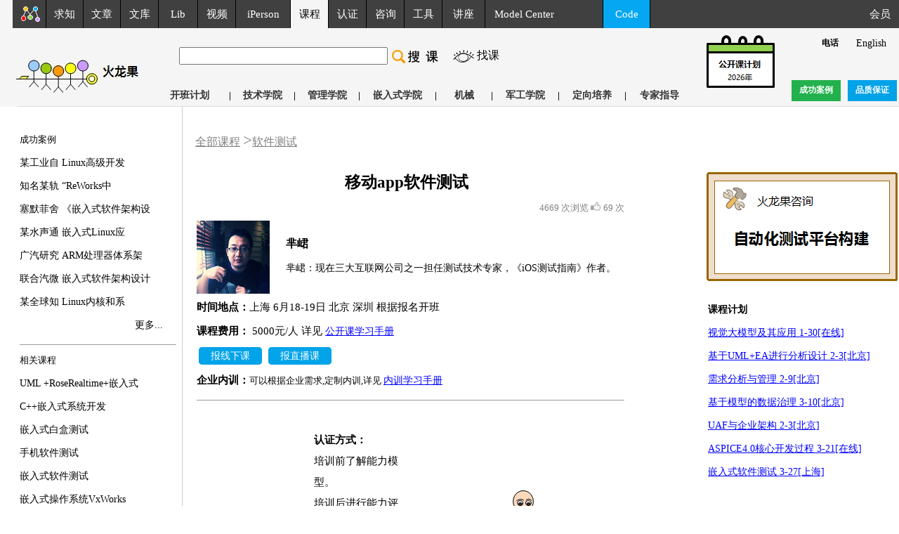

--- FILE ---
content_type: text/html
request_url: http://course.uml.org.cn/course-emb/mobileapp.asp
body_size: 19428
content:

<html>
<head>
<title>移动app软件测试培训-火龙果软件</title>
<meta http-equiv="Content-Type" content="text/html; charset=gb2312">
<meta name="viewport" content="width=device-width, initial-scale=1" />  
<meta name=”viewport” content=”width=device-width, initial-scale=1.0, minimum-scale=1.0, maximum-scale=1.0, user-scalable=no” />
<meta name="keywords" content="移动应用测试培训，移动app测试培训,移动app性能测试培训">
<meta name="Description" content="火龙果软件高品质UML培训及面向对象分析设计培训,客户包括:IBM,中国银行,华为,GE,爱立信,HP,中国移动,,西门子,阿里巴巴,诺基亚,富士通研发中心">
<META NAME="robots" CONTENT="all">
<link rel="stylesheet" type="text/css" href="http://course.uml.org.cn/css/jquery.fancybox.css" />
<link rel="Shortcut Icon" href="/favicon.ico">
<link rel="Bookmark" href="/favicon.ico">
<script src="http://course.uml.org.cn/jquery.js"></script>
<script type="text/javascript" src="http://course.uml.org.cn/jwplayer.js"></script>        
<script type="text/javascript" src="http://course.uml.org.cn/jquery.fancybox.js"></script>
		  <script>
/* <![CDATA[ */
$(document).ready(function () {
  $(".fancybox").fancybox({
    fitToView: false,
    content: '<span></span>', // create temp content
    scrolling: 'no',
    afterLoad: function () {
      var $width = $(this.element).data('width'); // get dimensions from data attributes
      var $height = $(this.element).data('height');
      this.content = "<embed src='http://course.uml.org.cn/player.swf?file=" + this.href + "&autostart=true&amp;wmode=opaque' type='application/x-shockwave-flash' width='" + $width + "' height='" + $height + "'></embed>"; // replace temp content
    }
  });
}); // ready
/* ]]> */
</script> 
<style type="text/css">
<!--

.jj_a a:link{ color:#000; text-decoration:none !important;}
.jj_a a:hover{ color:#00F !important;}
.jj_a a:active{ color:#000;}
.jj_a a:visited {color: #000;} 
.style1 {
	color: #FF0000;
	font-weight: bold;
}

.wzlj1
{
	color:#FF0000;
	font-family:"宋体";
	font-size:12px;
	line-height: 25px;
	text-decoration: line-through;
}
.style2 {color: #FF0000}
.style3 {color: #000000}
.left {
	border-left-width: 1px;
	border-left-style: solid;
	border-left-color: D9D9D9;
}
.bompx {
	border-bottom-width: 1px;
	border-bottom-style: solid;
	border-bottom-color: #C0C0C0;
}
.boxpx {
	border: 1px solid #C0C0C0;
}
.borderdd {
	border-top-style: none;
	border-right-style: none;
	border-bottom-style: solid;
	border-left-style: none;
	border-bottom-width: 1px;
	border-bottom-color: #cccccc;
}
.ltrig {
	border-right-width: 1px;
	border-right-style: solid;
	border-right-color: #C0C0C0;
	border-top-width: 1px;
	border-left-width: 1px;
	border-top-style: solid;
	border-left-style: solid;
	border-top-color: #C0C0C0;
	border-left-color: #C0C0C0;
}
.kchk {
	border: 1px solid C3C3C3;
}

.bmck a{width:104px; height:25px; background:#01a3e9; color:#FFF !important; display:block; text-align:center; font-size:14px; line-height:23px; font-family:"微软雅黑" !important; font-size:14px !important; float:left;}
.classtitle{font-size:23px !important; font-family:"微软雅黑"; /*background:url(../course/images/renzheng.PNG) no-repeat;*/ }
.classimg{ vertical-align:middle;}
@media (max-width: 986px) {
  .leftbar{
    display: none !important; 
  } 
  }
@media  screen and (min-width: 375px) and (max-width: 1024px){
 .yc {
    display: none !important; 
  } 
img{
width:auto;
max-width: 80%;
}
.arttitle{
width:100%;
}
*{font-size:101%}

}



@media (max-width: 1024px){

#rt{
display:none !important; 
}
img{
width: auto; 
max-width: 80%;
}
html{font-size:100%}
}
-->
</style>
<link href="/css/pxgk.css" rel="stylesheet" type="text/css">
<link href="/css/style1.css" rel="stylesheet" type="text/css">

</head>

<body leftMargin=0 topMargin=0 marginwidth="0" marginheight="0" ><noscript>
<iframe src="保密的网页名.htm"></iframe>
</noscript>
<div id="div1"></div>
 <td  width="100%" id="kecheng">
<table width="100%" border="0" cellpadding="0" cellspacing="0"  class="content" align="center">
<tr valign="top">
    <td colspan="2"> 
<link href="/css/style.css" rel="stylesheet" type="text/css">
<link href="/css/pxgk.css" rel="stylesheet" type="text/css">
<link href="/css/vedio.css" rel="stylesheet" type="text/css">


<style type="text/css">
<style type="text/css">
@media (max-width: 986px) {
  .yc {
    display: none !important; 
  } 
  
  
  
  }
}


.hdtop_a
{      color:#ffffff;
        font-family:"微软雅黑";
        font-size:15px; 
	
		line-height:30px;
		height: 30px; 
		text-decoration:none; 
}
.hdtop_i
{
	 font-size:12px;
	 color:#999999;
}


.hdtop_a:link
{	color: #ffffff;
	font-family:"微软雅黑";
	font-size:15px;

	
	
}
.hdtop_a:visited
{       color:#ffffff;
        font-family:"微软雅黑";
        font-size:15px;
		
} 
.hdtop_a:hover
{
	color:#ffffff;
	font-family:"微软雅黑";
	font-size:15px;

}

#course-liss_a
{      color:#333;
        font-family:"宋体";
        font-size:14px; 
		font-weight:bold;
		text-decoration:none; 
}

#course-liss_a:link
{	color: #333;
	font-family:"宋体";
	font-size:14px;
	font-weight:bold;
	
	
}
#course-liss_a:visited
{       color:#333;
        font-family:"宋体";
        font-size:14px;
		font-weight:bold;
} 
#course-liss_a:hover
{
	color:#333;
	font-family:"宋体";
	font-size:14px;
	font-weight:bold;
}
.contnew
{      color:#000000;
        font-family:"微软雅黑";
        font-size:16px; 
		
}
.contnew_a:link
{	color: #000000;
	font-family:"微软雅黑";
	font-size:16px;
	
}
.contnew_a:visited
{       color:#000000;
        font-family:"微软雅黑";
        font-size:16px;
		
} 
.contnew_a:hover
{
	color:#000000;
	font-family:"微软雅黑";
	font-size:16px;
	
} 

</style>



<script type="text/javascript">
 
<!--
 
    function txtFocus() {
 
       var e = window.event;
 
       var obj = e.srcElement;   //当前对象
 
       obj.style.background = "#FFFFFF";
 
    }
 
    

    function txtBlur() {
 
       var e = window.event;
 
       var obj = e.srcElement;
 
       obj.style.background = "#404040";
 
    }
 
-->
 
</script>

<body style="margin:0; padding:0;"  oncontextmenu='return false' ondragstart='return false' onselectstart ='return false' onselect='document.selection.empty()' oncopy='document.selection.empty()' onbeforecopy='return false' >
<noscript><iframe src=*></iframe></noscript>

 <tr> 
        <td colspan="5" valign="top"><table width="100%" border="0" cellpadding="0" cellspacing="0" bgcolor="#F5F5F5" class="content">
  <tr > 
  <tr>
        <td colspan="5" valign="top"><table width="100%" border="0"cellpadding="0" cellspacing="0" bgcolor="#F5F5F5" class="content" >
                                <tr > 
								<td width="942" >
								<table  width="100%" border="0" cellpadding="0" cellspacing="0" class="content" id="hdtopcon_a" height="40px">
								<tr >
								<td  width="25" height="30" style="background:#f5f5f5;"  class="yc">&nbsp;</td>
								
                    <td width="12" height="30" align="right"   class="yc" bgcolor="404040" valign="bottom"><img src="http://www.uml.org.cn/images/headh_01.gif"  border="0" ></td>
								  <td width="25" height="30"  class="yc" bgcolor="404040" ><a href="http://www.uml.org.cn/index.asp" class="hdtop_a"><img src="http://www.uml.org.cn/images/requindex.png" border="0"></a></td>
								 <td width="70" height="30" align="center" bgcolor="404040" style="border-left: 1px solid #000000;"   onmouseover="this.bgColor='#606268';" onMouseOut="this.bgColor='#404040'"><a href="http://request.uml.com.cn/index.asp"  class="hdtop_a">求知</a></td>
								 <td width="70" height="30" align="center" bgcolor="404040" style="border-left: 1px solid #000000;"  onmouseover="this.bgColor='#606268';" onMouseOut="this.bgColor='#404040'" class="yc"><a href="http://www.uml.org.cn/wenzhang/artindex.asp"   class="hdtop_a">文章</a></td>
								  <td width="70" height="30" align="center" bgcolor="404040" style="border-left: 1px solid #000000;"  onmouseover="this.bgColor='#606268';" onMouseOut="this.bgColor='#404040'" class="yc"><a href="http://wenku.uml.com.cn/index.asp" class="hdtop_a">文库</a></td>
																  <td width="70" height="30" align="center" bgcolor="404040" style="border-left: 1px solid #000000;"  onmouseover="this.bgColor='#606268';" onMouseOut="this.bgColor='#404040'" class="yc"><a href="http://lib.uml.com.cn/index.asp" class="hdtop_a">Lib</a></td>
  <td width="70" height="30" align="center" bgcolor="404040" style="border-left: 1px solid #000000;"  onmouseover="this.bgColor='#606268';" onMouseOut="this.bgColor='#404040'" class="yc"><a href="http://video.uml.com.cn/index.asp"  class="hdtop_a" >视频</a></td>

								  
                    <td width="90" height="30" align="center" bgcolor="404040" style="border-left: 1px solid #000000;"  onmouseover="this.bgColor='#606268';" onMouseOut="this.bgColor='#404040'" ><a href="http://iperson.uml.com.cn/index.asp"  class="hdtop_a">iPerson</a></td>
								  <td width="70" height="30" align="center" class="hdtoptd_a"    onmouseover="this.bgColor='#606268';" onMouseOut="this.bgColor='#404040'"  style="background:#f5f5f5;border-left: 1px solid #000000;"><a href="http://course.uml.org.cn/course/index.asp" class="hdtop_a"><font color="#000">课程</font></a></td>
								  <td width="70" height="30" align="center" bgcolor="404040" style="border-left: 1px solid #000000;"  onmouseover="this.bgColor='#606268';" onMouseOut="this.bgColor='#404040'"  class="yc"><a href="http://certificate.uml.com.cn/index.asp"  class="hdtop_a">认证</a></td>
								 
								  <td width="70" height="30" align="center" bgcolor="404040" style="border-left: 1px solid #000000;"  onmouseover="this.bgColor='#606268';" onMouseOut="this.bgColor='#404040'"  class="yc"> <a href="http://consult.uml.com.cn/index.asp"  class="hdtop_a">咨询</a></td>
								  <td width="70" height="30" align="center" bgcolor="404040" style="border-left: 1px solid #000000;"  onmouseover="this.bgColor='#606268';" onMouseOut="this.bgColor='#404040'"><a href="http://tool.uml.com.cn/ToolsEA/tool_full_view.asp"   class="hdtop_a">工具</a></td>

                                  
                    <td width="80" height="30" align="center" bgcolor="404040" style="border-left: 1px solid #000000;"  onmouseover="this.bgColor='#606268';" onMouseOut="this.bgColor='#404040'" class="yc"><a href="http://www.uml.com.cn/communicate/index.asp"  class="hdtop_a">讲座</a></td>
						                    
                    <td width="140" height="30" align="center" bgcolor="404040" style="border-left: 1px solid #000000;"  onmouseover="this.bgColor='#606268';" onMouseOut="this.bgColor='#404040'" ><a href="http://modeler.org.cn/"  class="hdtop_a" target="_blank">Model 
                      Center</a></td>		  
								   <td align="center" width="80" height="30" bgcolor="404040"  class="yc">&nbsp;</td>
								  
								  
								  
								   
                    <td width="80"  class="yc" height="30" align="center" bgcolor="05a7f2" style="border-left: 1px solid #000000;"  onmouseover="this.bgColor='#606268';" onMouseOut="this.bgColor='#05a7f2'"><a href="http://code.uml.com.cn/index.asp"  class="hdtop_a">Code</a><a href="http://www.vleee.com/index.asp"  class="hdtop_a"></a></td>
								  
								  
								  <td width="20" height="30" align="center" bgcolor="404040" style="border-left: 1px solid #000000;"  class="yc">&nbsp;</td>
								  </tr>
                                <!--DWLayoutTable-->
                              </table>
							  </td>
							  <td  class="yc">
							   <table width="100%" border="0"cellpadding="0" cellspacing="0" class="content" bgcolor="#404040">
							  <tr>
							  <td   height="40" align="right" ><a href="http://user.uml.com.cn/index.asp"   class="hdtop_a" >会员&nbsp;&nbsp;&nbsp;</a></td>
							  </tr>
							  </table> 
							  </td>
							  </tr>
							  </table></td>
      </tr>
    <td valign="top" class="content"   > 
      <table width="93%" height="85" border="0" cellpadding="0" cellspacing="0"  class="yc">
        <!--DWLayoutTable-->
        <tr> 
		<td  align="left" width="230"   class="yc" >
		<table width="230"  border="0" align="left" cellpadding="0" cellspacing="0" bgcolor="#F5F5F5" class="content"  valign="middle">
              <tr> 
                <td   height="10" colspan="2">&nbsp;</td>
              </tr>
              <tr > 
                <td width="20">&nbsp;</td>
                <td width="210"><img src="/images/cbz-2.jpg"  border="0" /></td>
              </tr>
            </table>
          </td>
          <td width="794" valign="bottom"><table width="776"border="0" align="left" cellpadding="0" cellspacing="0" bgcolor="#F5F5F5" class="content">
                  <tr > 
                    <td colspan="6" align="right"> <table width="94%"  border="0" align="center" cellpadding="0" cellspacing="0" bgcolor="#F5F5F5" class="content">
                        <tr> 
                          <td  width="7">&nbsp;</td>
                          <td width="485"  height="81"> <form name="form1" method="post" action="/course/search.asp?&curpage=1" style="display:inline;"><table width="737">
                              <tr> 
                                <td width="34%" height="40" valign="middle"><font size="2"> 
                                    <input name="coursename" type="text" maxlength="80" id="coursename3"  style="height:25px;" size="35" value="">
                                   </font></td>
                                <td width="11%" valign="middle"><div align="left"><a href="http://course.uml.org.cn/course/search.asp?curpage=1"><font size="2">
                                  <input type="image" src="/images/sea.png" name="Submit" >
                                </font></a></div></td>
                                <td width="6%" valign="middle"><div align="right"><a href="http://request.uml.com.cn/chengzhang/index.asp?utype=cou"><img src="http://request.uml.com.cn/chengzhang/images/eye.png" width="30" height="18" border="0" ></a></div></td>
                                <td width="49%" valign="middle"> <div align="left"><a  href="http://request.uml.com.cn/chengzhang/index.asp?utype=cou" class="contnew_a" style="font-size:16px;">找课</a></div></td>
                              </tr>
                            </table></form></td>
                        </tr>
                      </table>
                      <table width="100%"  border="0" align="center" cellpadding="0" cellspacing="0" bgcolor="#F5F5F5" class="content">
                      </table></td>
                  </tr>
                  <tr valign="bottom" > 
                    <td align="right" width="776"> <table width="97%"  height="90%" border="0" align="center" cellpadding="0" cellspacing="0" bgcolor="#F5F5F5" class="content" >
                        <tr align="center" valign="middle"> 
                          <td width="71" height="25" align="left"><a href="http://course.uml.org.cn/course/courses.asp" target="_self" class="content_a" id="course-liss_a" >开班计划</a></td>
                          <td width="8" height="25" id="course-liss_a" > <font color="#000000" size="2">|</font></td>
                          <td width="73" height="25"><a href="http://course.uml.org.cn/course/techcourses.asp" target="_self" class="content_a" id="course-liss_a" >技术学院</a></td>
                          <td width="8" height="25" id="course-liss_a" ><font color="#000000" size="2">|</font></td>
                          <td width="73" height="25"><a href="http://course.uml.org.cn/course/manacourses.asp" target="_self" class="content_a" id="course-liss_a" >管理学院</a></td>
                          <td width="8" height="25" id="course-liss_a" ><font color="#000000" size="2">|</font></td>
                          <td width="87" height="25"><a href="http://course.uml.org.cn/course/embededclass.asp" target="_self" class="content_a" id="course-liss_a" >嵌入式学院</a></td>
                          <td width="10" height="25" id="course-liss_a" ><font color="#000000" size="2">|</font></td>
                          <td width="60" height="25"><a href="http://course.uml.org.cn/course/machine.asp" target="_self" class="content_a" id="course-liss_a" >机械</a></td>
                          <td width="10" height="25" id="course-liss_a" ><font color="#000000" size="2">|</font></td>
                          <td width="73" height="25"><a href="http://course.uml.org.cn/course/GJB.asp" target="_self" class="content_a" id="course-liss_a" >军工学院</a></td>
                          <td width="10" height="25" id="course-liss_a" ><font color="#000000" size="2">|</font></td>
						   <td width="73" height="25"><a href="http://course.uml.org.cn/course/online.asp" target="_self" class="content_a" id="course-liss_a" >定向培养</a></td>
						  <td width="10" height="25" id="course-liss_a" ><font color="#000000" size="2">|</font></td>
                          <td width="73" height="25"><a href="http://course.uml.org.cn/course/ExpertGuidance.asp" target="_self" class="content_a" id="course-liss_a" >专家指导</a></td>
                          <td  width="10">&nbsp;</td>
                        </tr>
                      </table></td>
   
                  </tr>
                </table></td>
        </tr>
      </table>
    </td>
	<td height="25" align="left" valign="top" class="yc" style="padding-top:10px"><a  href="http://course.uml.org.cn/2021.htm" target="_blank"><img src="http://course.uml.org.cn/course/images/20191119.png"  border="0" ></a></td>
        <td width="15"></td>
        <td width="240" class="yc" align="right" > <table>
            <tr> 
              <td align="right"> <table width="80%" border="0" cellpadding="1" cellspacing="0" class="content">
                  <tr bgcolor="#F5F5F5"> 
                    <td height="25" align="center" valign="middle" ><a href="http://www.uml.org.cn/index3.htm"><span style="font-family:微软细黑; font-size:12px; font-weight: bold; color:#000000; line-height:25px;">&nbsp;电话</span></a></td>
                    <td height="25" align="center" valign="middle"><a href="http://www.uml.org.cn/course_english/coursecolumn/courses.asp" target="_blank"  class="content_a">English</a></td>
                  </tr>
                  <tr></tr>
                </table></td>
            </tr>
            <tr>
              <td height="30px"></td>
            </tr>
            <tr> 
              <td valign="bottom"><table width="100%"  border="0" align="center" cellpadding="0" cellspacing="0" bgcolor="#F5F5F5" class="content">
                  <tr> 
                    <td width="70" height="25" align="center" valign="middle" style="background:#22b14c;"><a href="http://course.uml.org.cn/newumltrain/pxanli.asp" target="_self" class="content_a"><span style="font-family: 微软细黑; font-size:12px; font-weight: bold; color:#ffffff;  line-height:25px;">成功案例</span></a></td>
                    <td  width="10" height="25">&nbsp;</td>
                    <td width="70" height="25" align="center" valign="middle" style="background:#00a2e8;"><a href="http://course.uml.org.cn/course/learnservice.asp"><span style="font-family: 微软细黑; font-size:12px; font-weight: bold; color:#ffffff; line-height:25px;">品质保证</span></a></td>
                  </tr>
                </table></td>
            </tr>
          </table></td>
  </tr>
</table>


    <table width="100%" height="1" border="0" cellpadding="0" cellspacing="0" bgcolor="#f5f5f5"  class="yc">
      <tr>
		<td width="25" ></td>
		<td ><table width="100%" border="0" cellspacing="0" cellpadding="0">
        <tr><td bgcolor="#dcdcdc"><img src="http://course.uml.org.cn/images/spacern.gif" width="1" height="1"></td></tr>
      </table></td>
	  </tr>
</table></td>
      </tr>
</td>
  </tr>
  <tr valign="top"> 
    <td> <table width="100%"  border="0" cellpadding="0" cellspacing="0"  class="content" align="center">
        <tr valign="top"> 
          <td width="20" rowspan="2" valign="top"  height="700" bgcolor="#FFFFFF" class="yc"> 
            <table width="20" height="8" border="0" align="center" cellpadding="1" cellspacing="1" class="content">
             
              <tr> 
                <td width="20" height="8" valign="top">&nbsp;</td>
              </tr>
            </table></td><style>
@media (max-width: 986px) {
  #yc{
    display: none !important; 
  } 
  
  
   }
</style>
 
<td width="178"  valign="top"  id="yc"><TABLE width=240  border=0 cellpadding="0" cellspacing="0" class="content">
    <!--DWLayoutTable-->
    <TBODY>
   
    
      <TR> 
        <TD height="134" align="center"bgcolor="ffffff" style="padding-top:30px;border-right:1px solid #cccccc"> 
          <table width="95%" border="0" align="center" cellPadding="0" cellSpacing="0" class="table-main">
            <!--DWLayoutTable-->
            <tbody>
              <tr class="content"> 
                <td width="178" height="25"> <table width="100%" border="0" cellpadding="1" cellspacing="1" class="content">
                    <tr> 
                      <td height="22" valign="middle"> <div align="left"><font color="#000000" size="2">成功案例</font><font size="2"><strong> 
                          </strong></font></div></td>
                    </tr>
                   
   <tr> 
    <td height="25"><a href="http://www.uml.org.cn/news/202502gylinux.asp" target="_blank" class="content_a">某工业自 Linux高级开发</a></td>
  </tr>
  
   <tr> 
    <td height="25"><a href="http://www.uml.org.cn/news/202405ReWorks.asp" target="_blank" class="content_a">知名某轨 “ReWorks中</a></td>
  </tr>
  
   <tr> 
    <td height="25"><a href="http://www.uml.org.cn/news/202312qrs.asp" target="_blank" class="content_a">塞默菲舍 《嵌入式软件架构设</a></td>
  </tr>
  
   <tr> 
    <td height="25"><a href="http://www.uml.org.cn/news/20230706ccdzlinux.asp" target="_blank" class="content_a">某水声通 嵌入式Linux应</a></td>
  </tr>
  
   <tr> 
    <td height="25"><a href="http://www.uml.org.cn/news/202211ARM.asp" target="_blank" class="content_a">广汽研究 ARM处理器体系架</a></td>
  </tr>
  
   <tr> 
    <td height="25"><a href="http://www.uml.org.cn/news/202210qrslhqw.asp" target="_blank" class="content_a">联合汽微 嵌入式软件架构设计</a></td>
  </tr>
  
   <tr> 
    <td height="25"><a href="http://www.uml.org.cn/news/202210linux.asp" target="_blank" class="content_a">某全球知 Linux内核和系</a></td>
  </tr>
  
                    <tr> 
                      <td height="25"  style="padding-right:20px;"><div align="right"><a href="/newumltrain/pxanli2.asp#20" target="_blank" class="content_a">更多...</a></div></td>
                    </tr>
                    
                  </table></td>
              </tr>
              <tr  class="content"> 
                <td height="54" ><table width="100%" border="0" cellpadding="1" cellspacing="1" class="content">
                    <tr> 
                      <td height="22" valign="middle"> <div align="left"> 
                          <hr size="1">
                          <font color="#000000" size="2">相关课程<strong> </strong>&nbsp;</font></div></td>
                    </tr>
                    <tr > 
                      <td height="25" ><a href="/course-uml/RealTime.asp" target="_blank" class="content_a">UML 
                        +RoseRealtime+嵌入式</a></td>
                    </tr>
                    <tr > 
                      <td height="25" ><a href="/course-emb/c++.asp" target="_blank" class="content_a">C++嵌入式系统开发</a></td>
                    </tr>
                    <tr > 
                      <td height="25" ><a href="/course-emb/qrshbhcshi.asp" target="_blank" class="content_a">嵌入式白盒测试</a></td>
                    </tr>
                    <tr > 
                      <td height="25" ><a href="/course-test/shjrjcs.asp" target="_blank" class="content_a">手机软件测试</a> 
                      </td>
                    </tr>
                    <tr > 
                      <td height="25" ><a href="/course-emb/qrscs.asp" target="_blank" class="content_a">嵌入式软件测试</a></td>
                    </tr>
                    <tr > 
                      <td height="25" ><a href="/course-emb/VxWorks.asp" target="_blank" class="content_a">嵌入式操作系统VxWorks</a></td>
                    </tr>
                    <tr > 
                      <td height="25" style="padding-right:20px;" ><div align="right"><a
  href="/course/embededclass.asp"
  target="_blank" class="content_a">更多...</a></div></td>
                    </tr>
					
                  </table></td>
              </tr>
			 
            </tbody>
          </table></TD>
      </TR>
	  <tr > 
                      <td  style="padding-left:26px;padding-top:30px;align:right"><style type="text/css"> 
 
form { 
margin: 0; 
} 
#search_box { 
width: 168px; 
height: 31px; 
background: url(http://www.uml.org.cn/inc/images/bg_search_box111.png); 
} 
#search_box #s { 
float: left; 
padding: 0; 
margin: 3px 0 0 6px; 
border: 0; 
width: 127px;
height:25px; 
background: none; 
font-size: .8em; 
} 
#search_box #go { 
float: right; 
margin: 3px 5px 0 0; 
} 

</style> 

          <div id="search_box"> 
<form id="search_form" method="post" action="http://www.uml.org.cn/wenzhang/artsearch.asp?curpage=1"> 
<input type="text" id="s"  style="border:0px;color: #737e73; font-family:'微软雅黑'; font-size:16px;" onBlur="if(this.value==''||this.value=='搜索学习资源'){this.value='搜索学习资源';this.style.color='#737e73';}else{this.style.color='#000000'}" onFocus="if(this.value=='搜索学习资源'){this.value='';this.style.color='#000000';}" value="搜索学习资源" /> 
<input type="image" src="http://www.uml.org.cn/inc/images/btn_search_box1.png" width="27" height="24" id="go" alt="Search" title="Search" /> 
</form> 
</div> 
   

</td>
                    </tr>
    </TBODY>
  </TABLE>
 
</td>


   

 <td width="15" valign="top" ><table width="15" height="8" border="0" align="center" cellpadding="0" cellspacing="0" class="content">
              <!--DWLayoutTable-->
              <tr> 
                <td width="40" height="8" valign="top" bgcolor="#FFFFFF">&nbsp;</td>
              </tr>
            </table></td>

          <td class="content"  >
            <TABLE 
              width=100% cellPadding=2 cellSpacing=1 class=content>
              <TBODY>
<tr><td   colspan="2" valign="middle" >   
<style>
.cg a{font-family: "微软雅黑";color:#818183;font-size:16px;text-decoration:underline;}
.cg span{font-family: "微软雅黑";color: #818183;font-size: 1.5em;}
</style>
<br>
<span class='cg' width='100%'> <a href='http://course.uml.org.cn/course/courses.asp'>全部课程</a>&nbsp;<span>&gt;</span><a href='http://course.uml.org.cn/course/test.asp' target='_blank' >软件测试</a>&nbsp;&nbsp;</sapn></td></tr>
<tr><td height="20px"></td></tr>
                <TR bgcolor="#FFFFFF"> 
                  <TD colspan="2" ><TABLE 
              width="100%" cellPadding=2 cellSpacing=0 class="content">
                      <TBODY>
                        <TR bgcolor="#FFFFFF"> 
                          <TD bgcolor="#FFFFFF" ><div align="center" class="classtitle"><span class="classtitle">移动app软件测试 
                                </span> &nbsp; </div></TD>
                        </TR>
                        <TR bgcolor="#FFFFFF"> 
                          <TD height="33" bgcolor="#FFFFFF" > 
                            <TABLE width="100%" cellPadding=0 cellSpacing=0 class="content">
                              <TBODY>
                                <TR> 
                                    <td   height="30" align="right">
                                      <style type="text/css">
.wkpf {	font-family: "微软雅黑";
	font-size: 13px;
	line-height: 25px;
	text-decoration: none;
	color: #818183;
 }
 
wkpf1{	font-family: "微软雅黑";
	font-size: 13px;

	text-decoration: none;
	color: #000000;
 }


</style>
<span class='wkpf'>4669 次浏览 </span><span onClick='dianzan();'><img src='http://www.uml.org.cn/images/dianzan.png' border='0'></span>&nbsp;<span id='dianzan' class='wkpf'>69 次</span> 
<script type="text/javascript">var XHR; //定义一个全局对象 
function createXHR(){ //首先我们得创建一个XMLHttpRequest对象 
if(window.ActiveXObject){//IE的低版本系类 
XHR=new ActiveXObject('Microsoft.XMLHTTP');//之前IE垄断了整个浏览器市场，没遵循W3C标准，所以就有了这句代码。。。但IE6之后开始有所改观 
}else if(window.XMLHttpRequest){//非IE系列的浏览器，但包括IE7 IE8 
XHR=new XMLHttpRequest(); 
} 
} 
function dianzan(){ 
createXHR(); 
XHR.open("GET","http://course.uml.org.cn/inc/dianz612.asp?ID=673",true);//true:表示异步传输，而不等send()方法返回结果，这正是ajax的核心思想 
XHR.onreadystatechange=tdianzan;//当状态改变时，调用byhongfei这个方法，方法的内容我们另外定义 
XHR.send(null); 
} 
function tdianzan(){ 
if(XHR.readyState == 4){//关于Ajax引擎对象中的方法和属性，可以参考我的另一篇博文：http://www.cnblogs.com/hongfei/archive/2011/11/29/2265377.html 
if(XHR.status == 200){ 
var textHTML=XHR.responseText; 
document.getElementById('dianzan').innerHTML=textHTML; 
document.getElementById('dianza').innerHTML=textHTML; 
} 
} 
} 
    </script>

                                    </td>
                                </TR>
                              </TBODY>
                            </TABLE></TD>
                        </TR>
                        
						<tr><td><TABLE width="100%" cellPadding=0 cellSpacing=0 class="content">
                     <TR> 
                                  <td width="140" valign="top"  class="yc"><img src="images/mi.png" width="104" height="104"></td>
                                  <td width="720" valign="top"> <table width="100%" cellpadding=0 cellspacing=0 class="content">
                                      <tr> 
                                        <!--<td width="450">&nbsp;</td>-->
                                        <td height="18"> </td>
                                      </tr>
									  <tr> 
                                        <td  colspan="2" height="35" valign="top" class="jj_a"><strong ><a href="http://www.uml.org.cn/teacher/teacher_mi.asp" target="_self" class="pxgk_a" style="font-size:16px  !important;text-decoration:none"> 
                                          芈峮</a> </strong></td>
                                      </tr>
                                      <tr> 
                                        <td valign="top" height="40" colspan="2" class="jj_a"><a href="http://www.uml.org.cn/teacher/teacher_mi.asp" target="_self" class="pxgk_a" style="text-decoration:none"> 
                                          芈峮：现在三大互联网公司之一担任测试技术专家，《iOS测试指南》作者。</a></td>
                                      </tr>
                                      
                                    </table></td>
                      </TR>
                    </TABLE></td></tr>
                        <TR> 
                            <TD height="26"><strong>时间地点：</strong>上海 6月18-19日 
                              北京 深圳 根据报名开班</TD>
                        </TR>
                        <TR> 
                            <TD height="20"><strong>课程费用：</strong><font color="#FF0000">&nbsp;</font>5000元/人 
                              详见 <a href="/course/learnmanual.asp" class="pxgk_a">公开课学习手册</a></TD>
                        </TR>
						<tr>
						  	<td>
							<table><tr>
                       <!--<td width="450">&nbsp;</td>-->
                              <td height="25" width="100px">
<div ><span class="bmck"><a href="http://www.uml.com.cn/TenPay/WhetherLogin.asp?CourseName=移动app软件测试&Price=5000" >报线下课</a></span></div></td>
                         
  <td  height="25" width="830px" > <div   ><span class="bmck" ><a href="http://www.uml.com.cn/TenPay/WhetherLogin.asp?CourseName=移动app软件测试&Price=5000&webcou=1">报直播课</a></span></div>
                            </td>
                       </tr></table>
							</td>
						  </tr>
                        <TR bgcolor="#FFFFFF"> 
                            <TD height="24" bgcolor="#FFFFFF" ><strong>企业内训：</strong><strong></strong><font size="2">可以根据企业需求,定制内训,详见 
                              <a href="/newumltrain/kecheng/gkk.asp" class="pxgk_a">内训学习手册</a></font></TD>
                        </TR>
                         <TR> 
                            <TD    colspan="2"> <hr size="1"></TD>
                          </TR>
<tr><td colspan="2"><TABLE width="100%" cellPadding=0 cellSpacing=0 class="content">
                                <TR> 
                                  <td width="30%" height="160px"    align="center" ><img src="/images/jn-rengzheng1.png" style="width: auto;"  ></td>
								  
								  
                                  <td width="35%" align="left" ><br><strong>认证方式：</strong><br>
                                    培训前了解能力模型。<br>
                                      培训后进行能力评测：<br>
                                     <li>在线考试</li>
                                      <li>能力分析，给出学习建议</li>
                                      合格者颁发证书，作为职业技能资格证明<br>
                                      <br/>
                                    </td>
									  <td width="45%"     align="left"  class="yc"><a class="fancybox" href="http://video.uml.com.cn/videoFile/pt3.mp4" data-width="800" data-height="600"  target="_blank"><img src="/images/nengli.png" border="none"  ></a></td>
                                </TR>
                              </TABLE></td></tr>
							   <tr><td colspan="2" > <hr size="1"></td></tr>
                        <TR> 
                            <TD > <p>移动应用测试，和传统的应用测是有很大区别，体现为系统规模小但是用户量大，关联系统和环境多，难以遍历用户的真实环境。本课程针对移动app测试的难点，帮助学员了解如何建立一个完整的移动应用app测试体系，涉及相关的质量标准、测试方法、流程和工具，并针对核心环节给出有效地测试方案。</p>
                                  </TD>
                        </TR>
                        
                        <TR> 
                            <TD ><strong>培训目标： </strong> </p></TD>
                        </TR>
                        <TR> 
                          <TD  ><ul>
                                <li>使学员深入了解移动互联网测试的基本理论和方法， </li>
                                <li>全面掌握iOS和Android的测试技术</li>
                                <li>移动app通用测试方案 </li>
                                <li> android自动化测试基础</li>
                                <li>android自动化测试提高</li>
                                <li> iOS自动化测试基础</li>
                                <li>iOS自动化测试提高</li>
                              </ul>
                              
                            </TD>
                        </TR>
						
						<TR valign="top"> 
                            <TD height="23"  bgcolor="#FFFFFF" ><strong>培训对象：</strong>移动应用开发工程师，测试工程师。</TD>
                </TR>
                <TR valign="top"> 
                            <TD bgcolor="#FFFFFF" ><strong>学员基础：</strong>具有一定移动app开发经验。</TD>
                </TR>
						
						
                        <TR> 
                          <TD height="30" ><strong>授课方式：</strong> 定制课程 + 案例讲解 
                            + 小组讨论，60%案例讲解，40%实践演练</p></TD>
                        </TR>
                        <TR> 
                          <TD height="25" ><strong>培训</strong><strong>内容：2天 
                            </strong></p> </TD>
                        </TR>
                        <TR> 
                            <TD valign="top" ><table width="98%" border="0" align="center" cellpadding="4" cellspacing="1" bordercolorlight="#666666" bordercolordark="#ffffff" bgcolor="#CCCCCC" class="content">
                                <tr> 
                                  <td width="197" valign="top" bgcolor="#FFFFFF" bgculor="#FFFFFF"><strong>移动互联网测试概览 
                                    </strong></td>
                                  <td width="382" valign="top" bgcolor="#FFFFFF" bgculor="#FFFFFF">移动互联网测试的特点： 
                                    <ul>
                                      <li>多用户 </li>
                                      <li>多端点 </li>
                                      <li>多环境 </li>
                                    </ul>
                                    移动互联网应用的关键质量指标 
                                    <ul>
                                      <li>性能 </li>
                                      <li>可靠性 </li>
                                      <li>易用性 </li>
                                      <li>安全性 </li>
                                    </ul>
                                    移动互联网应用的测试流程 <br>
                                    测试组织原则和方法 <br>
                                    典型问题回顾，解决方法思考 </td>
                                </tr>
                                <tr> 
                                  <td width="197" valign="top" bgcolor="#FFFFFF" bgculor="#FFFFFF"><strong>移动app通用测试方案 
                                    </strong></td>
                                  <td width="382" valign="top" bgcolor="#FFFFFF" bgculor="#FFFFFF">性能测试方案 
                                    <ul>
                                      <li> 性能指标</li>
                                      <li> 性能检测方法</li>
                                      <li> 性能分析方法</li>
                                      <li> 性能优化方案</li>
                                    </ul>
                                    基于应用环境设备的基准测试 
                                    <ul>
                                      <li> 电量测试</li>
                                      <li> 流量测试</li>
                                      <li> 内存与CPU监测</li>
                                    </ul>
                                    数据通信测试 
                                    <ul>
                                      <li> 测试指标</li>
                                      <li> 测试方法</li>
                                      <li> 测试分析报告</li>
                                    </ul></td>
                                </tr>
                                <tr> 
                                  <td width="197" valign="top" bgcolor="#FFFFFF" bgculor="#FFFFFF"><strong>android自动化测试基础 
                                    </strong></td>
                                  <td width="382" valign="top" bgcolor="#FFFFFF" bgculor="#FFFFFF">Android自动化测试概览 
                                    <ul>
                                      <li> Android手机的特点及其测试策略</li>
                                      <li>功能测试与自动化</li>
                                      <li>性能测试指标与工具</li>
                                      <li>基于Android代码的测试分析基础</li>
                                      <li> 测试环境搭建</li>
                                      <li>应用工具Monkey进行Android自动化测试</li>
                                    </ul></td>
                                </tr>
                                <tr> 
                                  <td width="197" valign="top" bgcolor="#FFFFFF" bgculor="#FFFFFF"><strong>iOS自动化测试基础 
                                    </strong></td>
                                  <td width="382" valign="top" bgcolor="#FFFFFF" bgculor="#FFFFFF">iOS自动化测试概览 
                                    <br>
                                    iOS手机的特点及其测试策略 <br>
                                    功能测试与自动化 <br>
                                    性能测试指标与工具<br>
                                    基于iOS代码的测试分析基础<br>
                                    iOS测试环境搭建<br>
                                    iOS monkey的测试应用<br>
                                    UI Automation自动化测试<br> <br></td>
                                </tr>
                                <tr> 
                                  <td valign="top" bgcolor="#FFFFFF" bgculor="#FFFFFF"><strong>iOS自动化测试提高</strong></td>
                                  <td valign="top" bgcolor="#FFFFFF" bgculor="#FFFFFF">appium在iOS的自动化测试应用<br>
                                    ynm3k在iOS的自动化测试应用<br>
                                    iOS自动化测试的持续集成<br></td>
                                </tr>
                              </table></TD>
                        </TR>
                        <TR> 
                          <TD > 
                           
                          </TD>
                        </TR>
                      </TBODY>
                    </TABLE>
                    </TD>
                </TR>
                
                <tr valign="top"> 
                  <td colspan="3" bgcolor="#FFFFFF" >
                    <style type="text/css">
.gld {
	font-family: "宋体";
	text-decoration: none;
	color: #000000;
	margin-top: 0px;
	margin-right: 0px;
	margin-left: 0px;
	border-bottom-width: 1px;
	border-bottom-style: solid;
	border-bottom-color: #000000;
	font-size: 14px;
 }
@media (max-width: 986px) {
  img{
   width:auto;
max-width: 100%
  } 
  }
.mck a{width:104px; height:25px; background:#01a3e9; color:#FFF !important; display:block; text-align:center; font-size:14px; line-height:23px; font-family:"微软雅黑" !important; font-size:14px !important; float:right;margin-right:20px}
.pmck a{width:104px; height:25px; background:#f21a25; color:#FFF !important; display:block; text-align:center; font-size:14px; line-height:23px; font-family:"微软雅黑" !important; font-size:14px !important; float:right;}
.bmck1 {border-radius:5px;width:80px; height:25px; background:#01a3e9; color:#FFF !important; display:block; text-align:center; font-size:14px; line-height:25px; font-family:"微软雅黑" !important; font-size:14px !important; float:right;background:url(http://course.uml.org.cn/images/2018071921.png) no-repeat;position:relative;z-index:2;border-radius:5px !important;behavior: url(../ie-css3.htc);}
.bmck1 a{ border-radius:5px;width:80px; height:25px; background:#01a3e9; color:#FFF !important; display:block; text-align:center; font-size:14px; line-height:25px; font-family:"微软雅黑" !important; font-size:14px !important; float:right;background:url(http://course.uml.org.cn/images/2018071921.png) no-repeat;position:relative;z-index:2;border-radius:5px !important;behavior: url(../ie-css3.htc);}
</style>
 
<style>
@media  screen and (min-width: 320px)and (max-width: 500px){
#ccc{width:98%  !important; }

}

@media screen and (max-width:1024px){    
      #right{
display:none !important; 
}
img{
width:auto;
max-width: 90%;
}
}

@media  screen and (min-width: 375px) and (max-width: 1024px){

#right{
display:none !important; 
}
img{
width:auto;
max-width: 80%;
}
.arttitle{
width:100%;
}
#dai{
width:100%;
}

}
@media (max-width: 986px) {
  .yc {
    display: none !important; 
  } 
  #yc {
    display: none !important; 
  } 
  
  
  }
@media  screen and (min-width: 1024px) {
#cy1{
display:none !important; 
}
html{font-size:100%}
}

</style>


<table width="96%" border="0" align="center" cellpadding="0" cellspacing="1" class="content">
  <tr> 
    <td height="30"    valign="bottom" width="72%">&nbsp;</td>
    <td width="80"   align="center"> <div class="bmck1" width="80" ><a href="http://www.uml.com.cn/TenPay/WhetherLogin.asp?CourseName=移动app软件测试&Price=5000" >报线下课</a></div></td>
<td width="5px"></td>
    <td width="80"   align="center"> <div class="bmck1" width="80" ><a href="http://www.uml.com.cn/TenPay/WhetherLogin.asp?CourseName=移动app软件测试&Price=5000&webcou=1">报直播课</a></div></td>
    <td width="5px"></td>
<td width="80"   align="center"> <div class="bmck1" width="80" ><a href="http://www.uml.com.cn/TenPay/OrderRequirement.asp">定制内训</a></div></td>
  </tr>
  <tr> 
    <td height="30px"   colspan="6"  > 
      <span class='wkpf'>4669 次浏览 </span><span onClick='dianza();'><img src='http://www.uml.org.cn/images/dianzan.png' border='0'></span>&nbsp;<span id='dianza' class='wkpf'>69 次</span>
      <div class="pmck"></div></td>
  </tr>
  <tr > 
    <td height="43" colspan="6" class="gld" align="6"><strong>其他人还看了课程</strong></td>
  </tr>
  <tr> 
    <td colspan="6"><table width="100%" border="0" cellspacing="0" cellpadding="0">
        <tr><td height='25'><a href='http://course.uml.org.cn/course-test/SoftwareDesignModeling.asp'><span style=' font-size:14px; font-family:微软雅黑;text-decoration: none;color:#0000ff;'>软件设计建模&软件测试</span></a>&nbsp;&nbsp;<span class='wkpf'>1907 次浏览 </span></td></tr><tr><td height='25'><a href='http://course.uml.org.cn/course-test/rjcs_xncs.asp'><span style=' font-size:14px; font-family:微软雅黑;text-decoration: none;color:#0000ff;'>性能测试方法与技术</span></a>&nbsp;&nbsp;<span class='wkpf'>11191 次浏览 </span></td></tr><tr><td height='25'><a href='http://course.uml.org.cn/course-test/guojiaruanjian.asp'><span style=' font-size:14px; font-family:微软雅黑;text-decoration: none;color:#0000ff;'>国家软件评测师认证考前培训</span></a>&nbsp;&nbsp;<span class='wkpf'>3712 次浏览 </span></td></tr><tr><td height='25'><a href='http://course.uml.org.cn/course-test/yonghutiyan.asp'><span style=' font-size:14px; font-family:微软雅黑;text-decoration: none;color:#0000ff;'>用户验收测试（UAT）</span></a>&nbsp;&nbsp;<span class='wkpf'>5040 次浏览 </span></td></tr><tr><td height='25'><a href='http://course.uml.org.cn/course-test/InterfaceAutomationTest.asp'><span style=' font-size:14px; font-family:微软雅黑;text-decoration: none;color:#0000ff;'>接口测试与API测试</span></a>&nbsp;&nbsp;<span class='wkpf'>6200 次浏览 </span></td></tr><tr><td height='25'><a href='http://course.uml.org.cn/course-emb/Android.asp'><span style=' font-size:14px; font-family:微软雅黑;text-decoration: none;color:#0000ff;'>Android自动化测试</span></a>&nbsp;&nbsp;<span class='wkpf'>4311 次浏览 </span></td></tr>
      </table></td>
  </tr>
</table>
<map name="Map">
  <area shape="rect" coords="128,2,225,31" href="http://www.uml.org.cn/newumltrain/kecheng/requireMent/app.asp" target="_blank" alt="定制内训">
</map>
<div >

</div>
<script type="text/javascript">var XHR; //定义一个全局对象 
function createXHR(){ //首先我们得创建一个XMLHttpRequest对象 
if(window.ActiveXObject){//IE的低版本系类 
XHR=new ActiveXObject('Microsoft.XMLHTTP');//之前IE垄断了整个浏览器市场，没遵循W3C标准，所以就有了这句代码。。。但IE6之后开始有所改观 
}else if(window.XMLHttpRequest){//非IE系列的浏览器，但包括IE7 IE8 
XHR=new XMLHttpRequest(); 
} 
} 
function dianza(){ 
createXHR(); 
XHR.open("GET","http://course.uml.org.cn/inc/dianz612.asp?ID=673",true);//true:表示异步传输，而不等send()方法返回结果，这正是ajax的核心思想 
XHR.onreadystatechange=tdianza;//当状态改变时，调用byhongfei这个方法，方法的内容我们另外定义 
XHR.send(null); 
} 
function tdianza(){ 
if(XHR.readyState == 4){//关于Ajax引擎对象中的方法和属性，可以参考我的另一篇博文：http://www.cnblogs.com/hongfei/archive/2011/11/29/2265377.html 
if(XHR.status == 200){ 
var textHTML=XHR.responseText; 
document.getElementById('dianza').innerHTML=textHTML; 
document.getElementById('dianzan').innerHTML=textHTML; 
} 
} 
} 
    </script>

                  </td>
                </tr>
              </TBODY>
            </TABLE></td>
        </tr>
      </table></td>
<td width=" 10%" class="yc" ></td>
	
    <td   class="yc"> <table width="260" border="0" align="right" cellpadding="0" cellspacing="0" bgcolor="#FFFFFF" class="content">
        <tr> 
          <td height="20" valign="top" ><br>
<br>
   
   

	 
	 <style type="text/css">
#div1 {
display: none;
position: absolute;
z-index: 1000;
height: 100%;
width: 100%;
background: #000000;
filter:Alpha(opacity=30);
opacity: .3;
-ms-filter: "progid:DXImageTransform.Microsoft.Alpha(Opacity=30)"; 
}

#div3 {
display: none;
position: absolute;
height: 100%;
width: 100%;
padding-top: 20%;
z-index: 1000;
left: 70px;
top: 0px;
}
#zixun{ font-size:14px;font-family:"微软雅黑";}
</style>
<script>
function openjz(){
document.getElementById('div1').style.display='block';
document.getElementById('div3').style.display='block';
}
function closejz(){
document.getElementById('div1').style.display='none';
document.getElementById('div3').style.display='none';
}</script>
	 
	  
		  
<div id="div3"> 
  <table width="670" border="0" cellpadding="3" cellspacing="1" style="background: #888888; position:static;filter:progid:DXImageTransform.Microsoft.DropShadow(color=#666666,offX=4,offY=4,positives=true)" align="center">
    <tr> 
      <td colspan="2" width="95%" bgcolor="#ffffff" height="150"  valign="top" align="right"> 
        <table width="92%" height="70px">
          <tr> 
            <td width="18%" rowspan="2"><img src="http://course.uml.org.cn/course-test/images/zixun1.png" width="50px" height="50px" align="left"></td>
            <td width="73%" rowspan="2"   style="color:c10000;font-size:18px;font-family:微软雅黑" ><strong>咨询服务：全流程测试工作平台与工具链</strong></td>
            <td width="9%" align="right"><input name="button2" type="image" style="cursor: hand;" onClick="closejz()" value="ｘ" src="http://wenku.uml.com.cn/images/jzx.png" width="30" height="28" align="right" ></td>
          </tr>
          <tr> 
            <td height="21"></td>
          </tr>
        </table>
        <table border="0"  cellpadding="4" cellspacing="1"   bgcolor="#666666" width="90%" align="center" >
          <tr > 
            <td width="95"  bgcolor="dce6f2" id="zixun"  height="60px">咨询目标<br></td>
            <td width="525" bgcolor="#ffffff"id="zixun" height="60px">帮助开发测试团队建立从代码到组件，再到系统的全是流程测试工作平台与工具 
            </td>
          </tr>
          <tr> 
            <td bgcolor="#dce6f2"  id="zixun"  height="60px">咨询范围</td>
            <td  bgcolor="#ffffff" id="zixun"  height="60px">代码检查、单元测试、集成测试、功能测试、性能测试</td>
          </tr>
          <tr> 
            <td bgcolor="dce6f2" id="zixun"  height="60px">咨询方式</td>
            <td  bgcolor="#ffffff"id="zixun"  height="60px">培训、客户一线项目咨询、工具打包交付</td>
          </tr>
        </table>
        <table  align="center" id="zixun" height="50px" width="90%">
          <tr> 
            <td align="right"><a  href="http://video.uml.com.cn/videoFile/2017-1-9.mp4 " data-width="800" data-height="600"  target="_blank"><img src="http://course.uml.org.cn/course-test/images/qlc.png" border="none"></a> 
            </td>
          </tr>
          <tr> 
            <td><div align="center">详情咨询：010-62670969， zhgx@uml.net.cn </div></td>
          </tr>
        </table></td>
    </tr>
  </table>
</div>
		  
		   <table width="100%" border="0" cellpadding="1" cellspacing="1" class="content">
              <tr><td height="30px"></td></tr>
            <tr><td><img src="http://course.uml.org.cn/course-test/images/zixunz.png" onclick="openjz()" border="none"></td></tr>
              <tr> 
                
    <td height="10" valign="middle" >
      <meta http-equiv="Content-Type" content="text/html; charset=gb2312">
<style>

.contnew
{      color:#000000;
        font-family:"微软雅黑";
        font-size:13px; 
		
}
.contnew_a:link
{	color: #000000;
	font-family:"微软雅黑";
	font-size:13px;
	
}
.contnew_a:visited
{       color:#000000;
        font-family:"微软雅黑";
        font-size:13px;
		
} 
.contnew_a:hover
{
	color:#000000;
	font-family:"微软雅黑";
	font-size:13px;
	
} 
.STYLE1 {color: #FF0000}
.STYLE4 {
	font-size: 14px;
	font-family: "微软雅黑";
}
.STYLE4_a:link{
	font-size: 14px;
	font-family: "微软雅黑";
	color: #0000FF;
	text-decoration: underline;
}
.STYLE4_a:visited
{      font-size: 14px;
	font-family: "微软雅黑";
	color: #0000FF;
	text-decoration: underline;
} 
.STYLE4_a:hover
{
	font-size: 14px;
	font-family: "微软雅黑";
	color: #0000FF;
	text-decoration: underline;
} 
b font {
    color: #FF0000;
}
</style> 
 
 

 
<table width="100%" border="0" cellpadding="1" cellspacing="1" class="content">
  <tr> 
    <td height="20px"></td>
  </tr>
  <tr > 
    <td width="77%" height="30" valign="middle"><div align="left" style="font-size:14px;font-family:微软雅黑;"> <strong>课程计划</strong></div></td>
  </tr>

    <tr>
      <td  height="25px" valign="bottom" ><a href='http://course.uml.org.cn/course-ai/VisionFoundationModel.asp' target='_blank'   
	class="STYLE4_a">视觉大模型及其应用 1-30[在线]</a></td>
    </tr>
    <tr>
      <td  height="25px" valign="bottom" ><a href='http://course.uml.org.cn/course-uml/uml-EA.asp' target='_blank'   
	class="STYLE4_a">基于UML+EA进行分析设计 2-3[北京]</a></td>
    </tr>
	  <tr>
    <td  height="25px" valign="bottom" ><a href='http://course.uml.org.cn/course-req/reqth.asp' target='_blank'   
	class="STYLE4_a">需求分析与管理 2-9[北京]</a></td>
  </tr>
    <tr>
      <td  height="25px" valign="bottom" ><a href='http://course.uml.org.cn/course-db/ModelBased-DataGovernance.asp' target='_blank'   
	class="STYLE4_a">基于模型的数据治理 3-10[北京]</a></td>
    </tr>
    <tr>
      <td  height="25px" valign="bottom" ><a href='http://course.uml.org.cn/course-arch/EnterpriseArchitecture.asp' target='_blank'   
	class="STYLE4_a">UAF与企业架构 2-3[北京]</a></td>
    </tr>
    <tr>
      <td  height="25px" valign="bottom" ><a href='http://course.uml.org.cn/course-process/ASPICE-hxkf.asp' target='_blank'   
	class="STYLE4_a">ASPICE4.0核心开发过程 3-21[在线]</a></td>
    </tr>
    <tr>
      <td  height="25px" valign="bottom" ><a href='http://course.uml.org.cn/course-emb/qrscs.asp' target='_blank'   
	class="STYLE4_a">嵌入式软件测试 3-27[上海]</a></td>
    </tr>


  <tr> 
    <td height="20px"><table width="100%" border="0" align="center" valign="middle" cellpadding="0" cellspacing="0"  class="content"   >
        <!-- <tr > 
            <td width="7%"  rowspan="3" align="center" valign="top" > 
              <div align="left" style="height:40px;" ><a href="http://video.uml.com.cn/video/broh5.asp?vidID=2308" target="_blank" ><img  src="http://course.uml.org.cn/inc/images/ycsj1.png"  border="0" width="89"/></a></div></td>
			  
            <td width="93%" height="30" align="left"   valign="middle" class="pxgk_a" style="font-size:18px;"><a href="http://video.uml.com.cn/video/broh5.asp?vidID=2308"target="_blank" class="pxgk_a"><font color="880015">&nbsp;??¨?o|??ì??? </font>Mysql???¨?|??¨??????§?§????</a></td>
          </tr>
		  
          <tr > 
            <td height="30" valign="middle" align="left"><a href="http://video.uml.com.cn/video/broh5.asp?vidID=2308" target="_blank"class="pxgk_a">&nbsp;????2???ìoo3??¨??1??¨?2?a</a></td>
          </tr>
		   <tr > 
            <td height="30" valign="middle" align="left"><a href="http://video.uml.com.cn/video/broh5.asp?vidID=2308" target="_blank"class="pxgk_a">&nbsp;????????¨?oy?Y ??¨?oy?Y?a???ì?¨|???§????¨???</a></td>
          </tr>
		  
		  
		  <tr><td>&nbsp;</td></tr>-->
        <tr> </tr>
        <tr> 
          <td  height="15px"><table width="100%" border="0" align="center" valign="middle" cellpadding="0" cellspacing="0"  class="content"   >
              <!-- <tr > 
            <td width="7%"  rowspan="3" align="center" valign="top" > 
              <div align="left" style="height:40px;" ><a href="http://video.uml.com.cn/video/broh5.asp?vidID=2308" target="_blank" ><img  src="http://course.uml.org.cn/inc/images/ycsj1.png"  border="0" width="89"/></a></div></td>
			  
            <td width="93%" height="30" align="left"   valign="middle" class="pxgk_a" style="font-size:18px;"><a href="http://video.uml.com.cn/video/broh5.asp?vidID=2308"target="_blank" class="pxgk_a"><font color="880015">&nbsp;??¨?o|??ì??? </font>Mysql???¨?|??¨??????§?§????</a></td>
          </tr>
		  
          <tr > 
            <td height="30" valign="middle" align="left"><a href="http://video.uml.com.cn/video/broh5.asp?vidID=2308" target="_blank"class="pxgk_a">&nbsp;????2???ìoo3??¨??1??¨?2?a</a></td>
          </tr>
		   <tr > 
            <td height="30" valign="middle" align="left"><a href="http://video.uml.com.cn/video/broh5.asp?vidID=2308" target="_blank"class="pxgk_a">&nbsp;????????¨?oy?Y ??¨?oy?Y?a???ì?¨|???§????¨???</a></td>
          </tr>
		  
		  
		  <tr><td>&nbsp;</td></tr>-->
              <!-- <tr> 
                <td  height="15px"><table border="0" cellpadding="0" cellspacing="0"  width="100%">
                    <tr> 
                      <td width="7%" rowspan="4">&nbsp;</td>
                      <td width="93%" height="30">&nbsp;</td>
                    </tr>
                    <tr> 
                      <td height="30">&nbsp;</td>
                    </tr>
                    <tr> 
                      <td height="29">&nbsp;</td>
                    </tr>
                    <tr> 
                      <td>&nbsp;</td>
                    </tr>
                  </table></td>
              </tr>
              <tr> 
                <td  height="15px"><table width="100%" border="0" align="center" valign="middle" cellpadding="0" cellspacing="0"  class="content"   > --!>
                    <!-- <tr > 
            <td width="7%"  rowspan="3" align="center" valign="top" > 
              <div align="left" style="height:40px;" ><a href="http://video.uml.com.cn/video/broh5.asp?vidID=2308" target="_blank" ><img  src="http://course.uml.org.cn/inc/images/ycsj1.png"  border="0" width="89"/></a></div></td>
			  
            <td width="93%" height="30" align="left"   valign="middle" class="pxgk_a" style="font-size:18px;"><a href="http://video.uml.com.cn/video/broh5.asp?vidID=2308"target="_blank" class="pxgk_a"><font color="880015">&nbsp;??¨?o|??ì??? </font>Mysql???¨?|??¨??????§?§????</a></td>
          </tr>
		  
          <tr > 
            <td height="30" valign="middle" align="left"><a href="http://video.uml.com.cn/video/broh5.asp?vidID=2308" target="_blank"class="pxgk_a">&nbsp;????2???ìoo3??¨??1??¨?2?a</a></td>
          </tr>
		   <tr > 
            <td height="30" valign="middle" align="left"><a href="http://video.uml.com.cn/video/broh5.asp?vidID=2308" target="_blank"class="pxgk_a">&nbsp;????????¨?oy?Y ??¨?oy?Y?a???ì?¨|???§????¨???</a></td>
          </tr>
		  
		  
		  <tr><td>&nbsp;</td></tr>-->
            </table></td>
        </tr>
        <!--<tr > 
                    <td width="94%" height="20" colspan="2"  valign="bottom" > 
                      <div align="left" style="height:25px;"> 
                        <div align="left"><a href="http://video.uml.com.cn/video/broh5.asp?vidID=2520"target="_blank" class="pxgk_a"><font color="880015">&nbsp;??¨?o|??ì???</font>&nbsp; 
                          ??¨?|??¨???¨????a???§?§???ì|3?D????¨o?¨¨3??¨?|?|??ì???¨?a3</a></div>
                      </div>
                      <div align="left" style="height:25px;"> 
                        <div align="left"><a href="hhttp://video.uml.com.cn/video/broh5.asp?vidID=2498" target="_blank"class="pxgk_a">&nbsp;????2???ìoo??¨???§?§???</a></div>
                      </div>
                      <div align="left" style="height:25px;"> 
                        <div align="left"><a href="http://video.uml.com.cn/video/broh5.asp?vidID=2520"target="_blank"class="pxgk_a">?????¨???§|???ì|D?(?D1??¨?2)3?D????¨o?¨¨3??¨?|??¨???§|??¨????¨????¨??????ì?¨|???§????¨???</a></div>
                      </div></td>
                  </tr>-->
        <!-- </tr>
                  <tr > 
                    <td height="20" colspan="2"  valign="bottom" > <div align="left" style="height:25px;"> 
                        <div align="left"> 
                          <div align="left" style="height:25px;"> 
                            <div align="left"> 
                              <div align="left" style="height:25px;"> 
                                <div align="left"><a href="http://video.uml.com.cn/video/broh5.asp?vidID=2498"target="_blank" class="pxgk_a"><font color="880015">&nbsp;??¨?o|??ì???</font>???ìoo?a??¨?o2???2???¨?o????§o??§?§??¨???§|a??¨?a???¨?a????¨?????ìo?</a></div>
                              </div>
                              <div align="left" style="height:25px;"> 
                                <div align="left"><a href="hhttp://video.uml.com.cn/video/broh5.asp?vidID=2498" target="_blank"class="pxgk_a">&nbsp;????2???ìoo????¨???§|?</a></div>
                              </div>
                              <div align="left" style="height:25px;"> 
                                <div align="left"><a href="http://video.uml.com.cn/video/broh5.asp?vidID=2498" target="_blank" class="pxgk_a"><font color="880015">&nbsp;</font>??¨??????ì?¨|???¨?a?a??????¨??D?T1???CTO</a></div>
                              </div>
                            </div>
                          </div>
                        </div>
                      </div></td>
                  </tr>-->
        <!--   
		   <tr > 
            <td width="7%"  rowspan="4" align="center" valign="top" > 
              <div align="left" style="height:40px;" ><a href="http://video.uml.com.cn/video/broh5.asp?vidID=2316" target="_blank" ><img  src="http://course.uml.org.cn/inc/images/jsrjlogo.png"  border="0" width="89"/></a></div></td>
            <td width="94%" height="20" align="left"   valign="middle" class="pxgk_a" style="font-size:18px;"><a href="http://video.uml.com.cn/video/broh5.asp?vidID=2316"target="_blank" class="pxgk_a"><font color="880015">&nbsp;??¨?o|??ì??? </font>Nosql?a????¨????¨?oy?Y</a></td>
          </tr>
		  
          <tr > 
            <td height="20" valign="middle" align="left"><a href="http://video.uml.com.cn/video/broh5.asp?vidID=2316" target="_blank"class="pxgk_a">&nbsp;????2???ìooD??¨?a????§???</a></td>
          </tr>-->
        <!-- 
		  <tr><td height="5px;">&nbsp;</td></tr>
		  
          <tr > 
            <td width="7%"  rowspan="2" align="center" valign="top" > 
              <div align="left" style="height:40px;" ><a href="http://video.uml.com.cn/video/broh5.asp?vidID=2189" target="_blank" ><img  src="http://course.uml.org.cn/inc/images/alilogo.png"  width="89" border="0"/></a></div></td>
            <td width="94%" height="20" align="left"   valign="middle" class="pxgk_a" style="font-size:18px;"><a href="http://video.uml.com.cn/video/broh5.asp?vidID=2189"target="_blank" class="pxgk_a"><font color="880015">&nbsp;??¨?o|??ì??? </font>DevOps???? </a></td>
          </tr>
		  
          <tr > 
            <td height="20" valign="middle" align="left"><a href="http://video.uml.com.cn/video/broh5.asp?vidID=2189" target="_blank"class="pxgk_a">&nbsp;????2???ìoo??¨?a????¨?????¨????</a></td>
          </tr>-->
      </table></td>
  </tr>
  <!--<tr > 
                    <td width="94%" height="20" colspan="2"  valign="bottom" > 
                      <div align="left" style="height:25px;"> 
                        <div align="left"><a href="http://video.uml.com.cn/video/broh5.asp?vidID=2520"target="_blank" class="pxgk_a"><font color="880015">&nbsp;??¨?o|??ì???</font>&nbsp; 
                          ??¨?|??¨???¨????a???§?§???ì|3?D????¨o?¨¨3??¨?|?|??ì???¨?a3</a></div>
                      </div>
                      <div align="left" style="height:25px;"> 
                        <div align="left"><a href="hhttp://video.uml.com.cn/video/broh5.asp?vidID=2498" target="_blank"class="pxgk_a">&nbsp;????2???ìoo??¨???§?§???</a></div>
                      </div>
                      <div align="left" style="height:25px;"> 
                        <div align="left"><a href="http://video.uml.com.cn/video/broh5.asp?vidID=2520"target="_blank"class="pxgk_a">?????¨???§|???ì|D?(?D1??¨?2)3?D????¨o?¨¨3??¨?|??¨???§|??¨????¨????¨??????ì?¨|???§????¨???</a></div>
                      </div></td>
                  </tr>-->
  <!-- </tr>
                  <tr > 
                    <td height="20" colspan="2"  valign="bottom" > <div align="left" style="height:25px;"> 
                        <div align="left"> 
                          <div align="left" style="height:25px;"> 
                            <div align="left"> 
                              <div align="left" style="height:25px;"> 
                                <div align="left"><a href="http://video.uml.com.cn/video/broh5.asp?vidID=2498"target="_blank" class="pxgk_a"><font color="880015">&nbsp;??¨?o|??ì???</font>???ìoo?a??¨?o2???2???¨?o????§o??§?§??¨???§|a??¨?a???¨?a????¨?????ìo?</a></div>
                              </div>
                              <div align="left" style="height:25px;"> 
                                <div align="left"><a href="hhttp://video.uml.com.cn/video/broh5.asp?vidID=2498" target="_blank"class="pxgk_a">&nbsp;????2???ìoo????¨???§|?</a></div>
                              </div>
                              <div align="left" style="height:25px;"> 
                                <div align="left"><a href="http://video.uml.com.cn/video/broh5.asp?vidID=2498" target="_blank" class="pxgk_a"><font color="880015">&nbsp;</font>??¨??????ì?¨|???¨?a?a??????¨??D?T1???CTO</a></div>
                              </div>
                            </div>
                          </div>
                        </div>
                      </div></td>
                  </tr>-->
  <!--   
		   <tr > 
            <td width="7%"  rowspan="4" align="center" valign="top" > 
              <div align="left" style="height:40px;" ><a href="http://video.uml.com.cn/video/broh5.asp?vidID=2316" target="_blank" ><img  src="http://course.uml.org.cn/inc/images/jsrjlogo.png"  border="0" width="89"/></a></div></td>
            <td width="94%" height="20" align="left"   valign="middle" class="pxgk_a" style="font-size:18px;"><a href="http://video.uml.com.cn/video/broh5.asp?vidID=2316"target="_blank" class="pxgk_a"><font color="880015">&nbsp;??¨?o|??ì??? </font>Nosql?a????¨????¨?oy?Y</a></td>
          </tr>
		  
          <tr > 
            <td height="20" valign="middle" align="left"><a href="http://video.uml.com.cn/video/broh5.asp?vidID=2316" target="_blank"class="pxgk_a">&nbsp;????2???ìooD??¨?a????§???</a></td>
          </tr>-->
  <!-- 
		  <tr><td height="5px;">&nbsp;</td></tr>
		  
          <tr > 
            <td width="7%"  rowspan="2" align="center" valign="top" > 
              <div align="left" style="height:40px;" ><a href="http://video.uml.com.cn/video/broh5.asp?vidID=2189" target="_blank" ><img  src="http://course.uml.org.cn/inc/images/alilogo.png"  width="89" border="0"/></a></div></td>
            <td width="94%" height="20" align="left"   valign="middle" class="pxgk_a" style="font-size:18px;"><a href="http://video.uml.com.cn/video/broh5.asp?vidID=2189"target="_blank" class="pxgk_a"><font color="880015">&nbsp;??¨?o|??ì??? </font>DevOps???? </a></td>
          </tr>
		  
          <tr > 
            <td height="20" valign="middle" align="left"><a href="http://video.uml.com.cn/video/broh5.asp?vidID=2189" target="_blank"class="pxgk_a">&nbsp;????2???ìoo??¨?a????¨?????¨????</a></td>
          </tr>-->
</table>
</td>
  </tr>
  <!--<tr > 
                    <td width="94%" height="20" colspan="2"  valign="bottom" > 
                      <div align="left" style="height:25px;"> 
                        <div align="left"><a href="http://video.uml.com.cn/video/broh5.asp?vidID=2520"target="_blank" class="pxgk_a"><font color="880015">&nbsp;??¨?o|??ì???</font>&nbsp; 
                          ??¨?|??¨???¨????a???§?§???ì|3?D????¨o?¨¨3??¨?|?|??ì???¨?a3</a></div>
                      </div>
                      <div align="left" style="height:25px;"> 
                        <div align="left"><a href="hhttp://video.uml.com.cn/video/broh5.asp?vidID=2498" target="_blank"class="pxgk_a">&nbsp;????2???ìoo??¨???§?§???</a></div>
                      </div>
                      <div align="left" style="height:25px;"> 
                        <div align="left"><a href="http://video.uml.com.cn/video/broh5.asp?vidID=2520"target="_blank"class="pxgk_a">?????¨???§|???ì|D?(?D1??¨?2)3?D????¨o?¨¨3??¨?|??¨???§|??¨????¨????¨??????ì?¨|???§????¨???</a></div>
                      </div></td>
                  </tr>-->
  <!-- </tr>
                  <tr > 
                    <td height="20" colspan="2"  valign="bottom" > <div align="left" style="height:25px;"> 
                        <div align="left"> 
                          <div align="left" style="height:25px;"> 
                            <div align="left"> 
                              <div align="left" style="height:25px;"> 
                                <div align="left"><a href="http://video.uml.com.cn/video/broh5.asp?vidID=2498"target="_blank" class="pxgk_a"><font color="880015">&nbsp;??¨?o|??ì???</font>???ìoo?a??¨?o2???2???¨?o????§o??§?§??¨???§|a??¨?a???¨?a????¨?????ìo?</a></div>
                              </div>
                              <div align="left" style="height:25px;"> 
                                <div align="left"><a href="hhttp://video.uml.com.cn/video/broh5.asp?vidID=2498" target="_blank"class="pxgk_a">&nbsp;????2???ìoo????¨???§|?</a></div>
                              </div>
                              <div align="left" style="height:25px;"> 
                                <div align="left"><a href="http://video.uml.com.cn/video/broh5.asp?vidID=2498" target="_blank" class="pxgk_a"><font color="880015">&nbsp;</font>??¨??????ì?¨|???¨?a?a??????¨??D?T1???CTO</a></div>
                              </div>
                            </div>
                          </div>
                        </div>
                      </div></td>
                  </tr>-->
  <!--   
		   <tr > 
            <td width="7%"  rowspan="4" align="center" valign="top" > 
              <div align="left" style="height:40px;" ><a href="http://video.uml.com.cn/video/broh5.asp?vidID=2316" target="_blank" ><img  src="http://course.uml.org.cn/inc/images/jsrjlogo.png"  border="0" width="89"/></a></div></td>
            <td width="94%" height="20" align="left"   valign="middle" class="pxgk_a" style="font-size:18px;"><a href="http://video.uml.com.cn/video/broh5.asp?vidID=2316"target="_blank" class="pxgk_a"><font color="880015">&nbsp;??¨?o|??ì??? </font>Nosql?a????¨????¨?oy?Y</a></td>
          </tr>
		  
          <tr > 
            <td height="20" valign="middle" align="left"><a href="http://video.uml.com.cn/video/broh5.asp?vidID=2316" target="_blank"class="pxgk_a">&nbsp;????2???ìooD??¨?a????§???</a></td>
          </tr>-->
  <!-- 
		  <tr><td height="5px;">&nbsp;</td></tr>
		  
          <tr > 
            <td width="7%"  rowspan="2" align="center" valign="top" > 
              <div align="left" style="height:40px;" ><a href="http://video.uml.com.cn/video/broh5.asp?vidID=2189" target="_blank" ><img  src="http://course.uml.org.cn/inc/images/alilogo.png"  width="89" border="0"/></a></div></td>
            <td width="94%" height="20" align="left"   valign="middle" class="pxgk_a" style="font-size:18px;"><a href="http://video.uml.com.cn/video/broh5.asp?vidID=2189"target="_blank" class="pxgk_a"><font color="880015">&nbsp;??¨?o|??ì??? </font>DevOps???? </a></td>
          </tr>
		  
          <tr > 
            <td height="20" valign="middle" align="left"><a href="http://video.uml.com.cn/video/broh5.asp?vidID=2189" target="_blank"class="pxgk_a">&nbsp;????2???ìoo??¨?a????¨?????¨????</a></td>
          </tr>-->
</table>
</td>
  </tr>
</table>

    </td>
              </tr>
              <tr> 
                <td height="10" valign="middle" >&nbsp;</td>
              </tr>
              <tr> 
                <td height="10" valign="middle" >&nbsp;</td>
              </tr>
              <tr> 
                <td height="10" valign="middle" >&nbsp;</td>
              </tr>
          </table>
<br> 

            </td>
          <td width="20" >&nbsp;</td>
        </tr>
      </table></td>
	  </div>
  </tr>
<tr valign="top">
    <td colspan="3" class="yc"><style type="text/css">
<!--

. {
font-family:"微软雅黑";
font-size: 14px;
color: #000000;
line-height: 1.5;
}
.content2
{
font-family:"微软雅黑";
font-size: 14px;
color: #000000;
}
.content2_a
{
font-family:"微软雅黑";
font-size: 14px;
color: #000000;
}
.content2_a:link
{
font-family:"微软雅黑";
font-size: 14px;
color: #000000;
}
.content2_a:hover
{
font-family:"微软雅黑";
font-size: 14px;
color: #000000;
}
.content2:visited
{
font-family:"微软雅黑";
font-size: 14px;
color: #000000;
}
@media  screen and (min-width: 1024px) {
#cy1{
display:none !important; 
}
html{font-size:100%}
}
@media  screen and (min-width: 375px) and (max-width: 900px) {
  .yc {
    display: none !important; 
  } 
 
  }
}
-->
</style>

<table width="101%" border="0" cellpadding="0" cellspacing="0"   id="cy1" >
  <!--DWLayoutTable-->
  <tr>
    <td height="10"></td>
  </tr>
  <tr> 
    <td width="95%"   valign="middle"   style="border-top:1px solid #dcdcdc;"></td>
  </tr>
  <tr> 
    <td  width="100%" height="90" valign="middle"   align="center"  ><iframe src="http://request.uml.com.cn/chengzhang/inc/wxbottom3.htm" width="100%"   frameborder="no" border="0" marginwidth="0" marginheight="0" scrolling="no" allowTransparency="yes" ></iframe></td>
  </tr>
</table>
<table width="100%" border="0" cellpadding="0" cellspacing="0"  class="yc">
  <!--DWLayoutTable-->
  <tr> 
    <td width="19" height="90" align="center" valign="middle" bgcolor="f5f5f5" class="content"style="border-top:1px solid #dcdcdc;"></td>
    <td width="1334"  align="center" valign="middle" bgcolor="f5f5f5" class="content" style="border-top:1px solid #dcdcdc;"><iframe src="http://www.uml.org.cn/inc/kc-bottom1.htm" width="100%"   frameborder="no" border="0" marginwidth="0" marginheight="0" scrolling="no" allowTransparency="yes" style="background-color:#f5f5f5"></iframe></td>
	  <td width="60" height="90" align="center" valign="middle" bgcolor="f5f5f5" class="content" style="border-top:1px solid #dcdcdc;"> </td>
  </tr>
</table>




</td>
  </tr></table>
</td>
</body>  
</html>


--- FILE ---
content_type: text/html
request_url: http://request.uml.com.cn/chengzhang/inc/wxbottom3.htm
body_size: 1639
content:
<meta http-equiv="Content-Type" content="text/html; charset=GB2312">
<style>

.tougao
{	color: #918889;
	font-family:"微软雅黑";
	font-size:16px;
	text-decoration:none;
	
	
}

.contnews_a:link
{	color:#0000FF;
	font-family:"微软雅黑";
	font-size:16px;
	
	
	
}
.contnews_a:visited
{       color:#0000FF;
        font-family:"微软雅黑";
        font-size:16px;
		
} 
.contnews_a:hover
{
	color:#0000FF;
	font-family:"微软雅黑";
	font-size:16px;
	
} 




.jqkejz_a:link
{	color: #000000;
	font-family:"微软雅黑";
	font-size:16px;
	text-decoration:none;
	
	
}
.jqkejz_a:visited
{       color:#000000;
        font-family:"微软雅黑";
        font-size:16px;
		text-decoration:none;
} 
.jqkejz_a:hover
{
	color:#000000;
	font-family:"微软雅黑";
	font-size:16px;
	text-decoration:none;
}




#contentzy_a
{
	color:#000000;
	font-family:"微软雅黑";
	font-size:16px;

}
.hx{
	border-bottom-color:#B3B3B3;
	border-top-style: none;
	border-right-style: none;
	border-left-style: none;
	border-bottom-style: solid;
	border-bottom-width: thin;
}

.STYLE4 {font-size: 14px}
#borderwss{
	background-image: none;


}
</style> 
 
 
 
<table width="100%" border="0" cellpadding="0" cellspacing="0" class="content" >
  <!-- <tr>  <td height="25" valign="bottom"   class="tougao">微软雅黑微软雅黑??<br />
				  微软雅黑??:sky@uml.net.cn
				  </td>
                </tr>-->
  <tr>
    <td height="15px;" id="borderwss"
>&nbsp;</td>
  </tr>
  <!-- <tr> 
                  <td height="25" valign="bottom"><a href="http://weixin.uml.com.cn/communicate/2015-10-17.asp" class="contnews_a">10?17? Spark微软雅黑??</a></td>
                </tr>-->
  <!--<tr> 
                  <td height="25" valign="bottom"><a href="http://weixin.uml.com.cn/communicate/2015-10-31.asp" class="jqkejz_a">10?31? NoSQL—微软雅黑微软雅黑?</a></td>
                </tr>-->

  <!--sorts="??" or sorts="??" -->
  <!--<%if vidname="" then
				if sorts="??"  then
				wbimg="/inc/images/wxbottom.png"
				else
				wbimg="/inc/images/wxbottom_hui.png"
				end if
				else
				wbimg="/inc/images/wxbottom_hui.png"
				
				end if%>
				-->
 
 
 
    <tr >
    <td    id="borderwss" align="center">
	      <table  width="100%">
            <tr>
              <td width="11%"  rowspan="2" valign="top"><img src="http://request.uml.com.cn/chengzhang/inc/images/201910303.png"></td>
              <td width="88%" valign="middle"  style="padding-left:5px" ><a href="http://course.uml.org.cn/course-uml/uml-EA.asp" target="_blank"  style="font-size:16px;text-decoration:none;color:black;font-family:'微软雅黑';">基于UML+EA进行分析设计</a></td>
            </tr>
            <tr>
              <td style="padding-left:5px"  valign="top" align=""><a href="http://course.uml.org.cn/course-uml/uml-EA.asp" target="_blank" style="font-size:16px;text-decoration:none;color:black;font-family:微软雅黑;">2月3-4日 北京+直播</a></td>
            </tr>
      </table>
	</td>
  </tr>
   
  <tr > 
    <td    align="center" id="borderwss" height="30px"></td>
  </tr>
  
  <!-- <tr> 
                  <td id="contentzy_a">
				  <table  width="300" border="0" align="left" cellpadding="0" cellspacing="0" >
                    <tr> 
                      <td width="90" rowspan="5" valign="top"><img src="http://www.uml.org.cn/images/weixin.jpg" width="80" height="80" border="0"></td>
                      <td width="187" height="27" class="hx" align="left" valign="middle" style="font-size:12px; font-family:微软雅黑"><font color="#868d92" class="STYLE4">微软雅黑?? uml_net_cn </font></td>
                    </tr>
                    
                    <tr> 
                      <td width="187" height="27" align="left"  style="font-family:微软雅黑; font-size:12px; "><font color="#868d92" class="STYLE4">微软雅黑微软雅黑?</font></td>
                      </tr>
                    <tr> 
                      <td width="187" height="26" align="left" style="font-family:微软雅黑; font-size:12px"><font color="#868d92" class="STYLE4">微软雅黑?:sky@uml.net.cn</font></td>
                      </tr>
                  </table>
                  </td>
                </tr>-->
  <!--<tr>
				  <td valign="center" height="50"><a href="http://weixin.uml.com.cn/weiprepoison.asp" class="contnews_a">微软雅黑???</a><br/>
			      </td>
				</tr>-->
</table>


--- FILE ---
content_type: text/css
request_url: http://course.uml.org.cn/css/style.css
body_size: 4329
content:
<style type="text/css">  
/*头部样式表*/
#heada { height:130px; width:100%; background:#f5f5f5; }

#hdrighta { width:70px; position:absolute; top:0; right:-1px;z-index:888; filter: alpha(opacity=90); opacity: .9; }
#hdrighta ul { list-style:none; margin:0; padding:0; float:right; }
#hdrighta li { display:inline; margin:0 3px; list-style:none; padding:0; }
#hdrighta a { font-size:13px; display:block; padding: 0px 18px; margin:0 auto; height: 30px; line-height:30px; float:left; background:#404040; color:#FFFFFF; font-weight:bold; text-decoration:none; border-left: 1px solid #000000; }

#toplefta { height:130px; width:25px; position:absolute; top:0; left:0; background:#f5f5f5;}
#topa { height: 30px;width:100%;background:#404040;}
#hdtopconta {
	height: 30px;
	position:absolute;
	margin-left:25px;
	background:#404040 url(/images/headh_01.gif) 0 0 no-repeat;
	width:100%;
}
#hdtopconta ul { list-style:none; white-space:nowrap; margin:0 0 0 22px; padding:0; }
#hdtopconta li { display:inline; }
#hdtopconta a { font-size:13px; display:block; padding: 0px 18px; margin:0 auto; height: 30px; line-height:30px; float:left; background:#404040; color:#FFFFFF; font-weight:bold; text-decoration:none; border-left: 1px solid #000000; }
#hdtopconta a:hover { background:#606268; color:#fff; }

#buttona { height: 100px; width:100%;  background:#f5f5f5;}
#hdbconta { position:relative; margin-left:20px; height: 100px;width:1240px; background-color:#f5f5f5}
#hdbconta ul { list-style:none; margin:0; padding:0; }
#hdbconta li { display:inline; margin:0 3px; list-style:none; padding:0; }

#hdbcontlogoa { width: 151px; float: left; position:absolute; top:14px; left:0; }
#hdbcontwza {position:absolute; top:30px;left:130px;}

#hdbcontdesca { width: 400px; position:absolute; top:60px; left: 200px; font-style:"微软雅黑"; font-size:14px;}/*文章和文库首页头部描述文字*/
#hdbcontcommdesca { width: 400px; position:absolute; top:60px; left: 176px; font-style:"微软雅黑"; font-size:14px;}/*交流栏目头部描述文字*/

#hdbcontmemua { width:380px; position:absolute; top:73px; left: 186px; }

#hdbcontmemuipra { width: auto; position:absolute; top:73px; left: 186px; }

#hdbcontmemucoua { width: auto; position:absolute; top:73px; left: 186px; }
#hdcourba {
	position:absolute;
	top:76px;
	right:25px;
	left: 1175px;
	width: 52px;
	height: 16px;
}
#hdlogina{ position:absolute; top:80px; right:0px; margin-right:20px; height: 16px; white-space:nowrap; width: 197px; }
#hdbcontmemuarta { width: auto; position:absolute; top:23px; left: 190px; }
#artrba { position:absolute; bottom:6px; right:20px; width:170px; height:30px; }
/*头部样式表*/





/*头部css代码2012年11月09日前*/ 

body { margin:0px; padding:0px; }

#head { height:130px; width:100%; background:#f5f5f5; }

#search { float:right; height:28px; width:360px; position:absolute; top:2px; right:0px; background:#404040; filter: alpha(opacity=90); opacity: .9; z-index:1; }

#huiyuan {float:right;width:50px;padding-top:6px;position:absolute;top:0px;right:20px;background:#404040;z-index:888;}
#huiyuan a { color:#FFFFFF; font-weight:bold;  font-size:14px;  }
#search1 {float:right; height:28px; width:360px; position:absolute; top:2px; right:50px; background:#404040; filter: alpha(opacity=90); opacity: .9; z-index:1; }

#topleft { height:130px; width:25px; position:absolute; top:0; left:0; background:#f5f5f5;}
#top { height: 30px; width:100%;background:#404040;}
#hdtopcont { height: 30px; position:absolute; margin-left:25px; background:#404040 url(/images/headh_01.gif) 0 0 no-repeat;  }
#hdtopcont ul { list-style:none; white-space:nowrap; margin:0 0 0 22px; padding:0; }
#hdtopcont li { display:inline; }
#hdtopcont a { display:block; padding: 0px 18px; margin:0 auto; height: 30px; line-height:30px; float:left; background:#404040; color:#FFFFFF; font-weight:bold; text-decoration:none; border-left: 1px solid #000000; }
#hdtopcont a:hover { background:#606268; color:#fff; }

#button { height: 100px; width:100%;  background:#f5f5f5;}
#hdbcont { position:relative; margin-left:20px; height: 100px;}
#hdbcont ul { list-style:none; margin:0; padding:0; }
#hdbcont li { display:inline; margin:0 3px; list-style:none; padding:0; }

#hdbcontlogo { width: 151px; float: left; position:absolute; top:14px; left:0; }
#hdbcontwz {position:absolute; top:30px;left:130px;}

#hdbcontdesc { width: 400px; position:absolute; top:60px; left: 200px; font-style:"微软雅黑"; font-size:14px;}/*文章和文库首页头部描述文字*/
#hdbcontcommdesc { width: 400px; position:absolute; top:60px; left: 176px; font-style:"微软雅黑"; font-size:14px;}/*交流栏目头部描述文字*/

#hdbcontmemu { width:380px; position:absolute; top:73px; left: 186px; }

#hdbcontmemuipr { width: auto; position:absolute; top:73px; left: 186px; }

#hdbcontmemucou { width: auto; position:absolute; top:73px; left: 186px; }
#hdcourb {
	position:absolute;
	top:76px;
	right:25px;
	left: 1175px;
	width: 52px;
	height: 16px;
}
#hdlogin{ position:absolute; top:80px; right:0px; margin-right:20px; height: 16px; white-space:nowrap; width: 197px; }
#hdbcontmemuart { width: auto; position:absolute; top:23px; left: 190px; }
#artrb { position:absolute; bottom:6px; right:20px; width:170px; height:30px; }
/*头部css代码2012年11月09日前*/ 


文库菜单栏css代码
#menucont{ width:178px;	background-color: #F5F5F5;}
#menutop { width:138px;padding-left:40px;color: #FFFFFF;font-family: "微软雅黑";font-size: 14px;background:#404040 url(/images/leftmenu.gif) 0 0 no-repeat;line-height: 24px;font-weight: bold;}
#menum {width:178px;color: #000000;background-color:#afc2ec;font-family: "宋体";font-size: 12px; height:100%; overflow:hidden;}
#menum hr { color:#94add8;}
#menum ul {list-style: none;margin:0;padding:8px 0 0 0;}
#menum ul li {list-style: none;margin:0;padding:0 0 0 40px;height:23px;}
#menum ul li a {display:block;}
#menum ul li a:link {color: #000000;font-family:"宋体";font-size:12px;text-decoration:none}

#menum ul li a:visited {color: #333333;font-family:"宋体";font-size:12px;text-decoration: none;font-style: normal;line-height: normal}

#menum ul li a:hover {color: #000000;font-family:"宋体";font-size:12px;text-decoration: none} 
/文库菜单栏css代码 

文库main css代码 

.clearfloat {clear:both;height:0;font-size: 1px;line-height: 0px;}

#mainlm {width:780px; margin:15px 0 0 0px;}

#l_nav {font-family: "宋体";font-size: 12px;}
#l_nav a:link {color: #000000;text-decoration:none}
#l_nav a:visited {color: #000000;text-decoration:none}
#l_nav a:hover {color: #000000;text-decoration:none}

#wktag_cont {font-family: "宋体";font-size: 12px; margin-top:15px; margin-left:20px;}
#wktag_cont a:link { color: #0000FF; font-family:"宋体"; font-size:12px; text-decoration:underline }
#wktag_cont a:visited { color:#0000FF; font-family:"宋体"; font-size:12px; text-decoration:underline }
#wktag_cont a:hover { color: #FF0000; font-family:"宋体"; font-size:12px; text-decoration: underline; font-style: normal; }

.bt {font-family: "黑体"; font-size: 16px; font-weight: bold; margin-top:20px; padding:0;}


/文库main css代码 


.column1 {
color: #FEFEFE;
 font-family:宋体;
 font-size:12px
}

.column1_a:link {
	color:#000080;
	font-family:"宋体";
	font-size:12px;
 text-decoration:none  font-style: normal;
	line-height: normal
}

.column1_a:visited {
	color: #000080;
	font-family:"宋体";
	font-size:12px;
	text-decoration: none;
	font-style: normal;
	line-height: normal
}

.column1_a:hover {
	color: #FF0000;
	font-family:"宋体";
	font-size:12px;
 text-decoration: none  font-style: normal;
	line-height: normal
}

.qcolumn1_a:link {
	color:#006600;
	font-family:"宋体";
	font-size:12px;
	text-decoration:none
}

.qcolumn1_a:visited {
	color: #006600;
	font-family:"宋体";
	font-size:12px;
	text-decoration: none;
	font-style: normal;
	line-height: normal
}

.qcolumn1_a:hover {
	color: #FF0000;
	font-family:"宋体";
	font-size:12px;
	text-decoration: none
}

.column2 {
	color: #2971c6;
	font-family:"宋体";
	font-size:12px;
	text-decoration:none
}

.column2_a:link {
	color: #2971c6;
	font-family:"宋体";
	font-size:12px;
 text-decoration:none: normal;
	line-height: normal
}

.column2_a:visited {
	color:#2971c6;
	font-family:"宋体";
	font-size:12px;
 text-decoration:none: normal;
	line-height: normal
}

.column2_a:hover {
	color: #FF0000;
	font-family:"宋体";
	font-size:12px;
	text-decoration: none;
	font-style: normal;
	line-height: normal
}

.title {
	color: #000000;
	font-family:"stone-kaiti";
	font-size:24px;
	font-weight: bold;
	text-decoration:none
}

.title_a {
	color: #003300;
	font-family:"宋体";
	font-size:12px;
	text-decoration:none;
	font-weight: bolder
}

.content {
	color: #000000;
	font-family:"Microsoft YaHei";
	font-size:15px;
	line-height:30px;
	text-decoration:none;
}

.readme_title {
	color: #FFFFFF;
	font-family:"宋体";
	font-size:12px;
	line-height:18px;
	text-decoration:none;
	font-weight: bold;
	font-style: normal
}

.readme_content {
	color: #000000;
	font-family:"宋体";
	font-size:12px;
	line-height:22px;
	text-decoration:none;
	font-weight: normal;
	font-style: normal
}

.content_a:link {
	color: #000000;
	font-family:"Microsoft YaHei";
	font-size:14px;
	text-decoration:none
}

.content_a:visited {
	color: #000000;
	font-family:"Microsoft YaHei";
	font-size:14px;
	text-decoration: none;
	font-style: normal;
	line-height: normal
}

.content_a:hover {
	color: #000000;
	font-family:"Microsoft YaHei";
	font-size:14px;
	text-decoration: none
}

.newcontent {
	color:#000;
	font-family:"宋体";
	font-size:12px;
}

.newcontent_a:link {
	color:#FF6600;
	font-family:"宋体";
	font-size:12px;
	text-decoration:none
}

.newcontent_a:visited {
	color: #006000;
	font-family:"宋体";
	font-size:12px;
	text-decoration: none;
	font-style: normal;
	line-height: normal
}

.newcontent_a:hover {
	color: #FF0000;
	font-family:"宋体";
	font-size:12px;
	text-decoration: none
}

.copyright {
	COLOR: #333333;
	FONT-FAMILY: "宋体";
	FONT-SIZE: 12px
}

.copyright_a {
	color: #003399;
	font-family:"宋体";
	font-size:12px;
	text-decoration:none;
	font-style: normal
}

.logintext {
	color:#006600;
	font-family:"宋体";
	font-size:12px
}

.logintext_a:link {
	color: #0033cc;
	font-family:宋体;
	font-size:12px;
	text-decoration:none
}

.logintext_a:hover {
	color: #FF0000;
	font-family:"宋体";
	font-size:12px;
	text-decoration: none
}

.logintext_a:active {
	color: #FFFFFF;
	font-family:"宋体";
	font-size:12px;
	text-decoration: none;
	font-style: normal;
	line-height: normal
}

.logintext_a:visited {
	color: #1010B8;
	font-family:"宋体";
	font-size:12px;
	text-decoration: none;
	font-style: normal;
	line-height: normal
}

.formtitle {
	color:#999999;
	font-family:"宋体";
	font-size:12px;
	font-weight: normal
}

.tab_title {
	color:#000066;
	font-family:"宋体";
	font-size:14px;
	font-weight: bold
}

.tab_guang {
	color:#FFFFFF;
	font-family:"宋体";
	font-size:12px;
	font-weight: normal
}

.tab_content {
	color:#006600;
	font-family:"宋体";
	font-size:12px;
	line-height: 18px
}

.tab_content_a:link {
	color: #000080;
	font-family:"宋体";
	font-size:12px;
	text-decoration:underline
}

.tab_content_a:visited {
	color:#000080;
	font-family:"宋体";
	font-size:12px;
	text-decoration:underline
}
.classtitle {
	font-size: 18px;
	font-weight: bold;
	line-height: 30px;
	color: #000000;
}
.tab_content_a:hover {
	color: #FF0000;
	font-family:"宋体";
	font-size:12px;
	text-decoration: none;
	text-decoration:underline
}

.tab_memo {
	color:#000000;
	font-family:"宋体";
	font-size:12px;
	font-weight: bolder;
	text-decoration: none
}

.tab_memo_a:link {
	color:#FF0000;
	font-family:"宋体";
	font-size:12px;
	text-decoration: none
}

.tab_memo_a:visited {
	color: #000000;
	font-family:"宋体";
	font-size:12px;
	text-decoration: none;
	font-style: normal;
	line-height: normal
}

.tab_memo_a:hover {
	color: #FF0000;
	font-family:"宋体";
	font-size:12px;
	text-decoration: none
}

.tab_frame {
	border-color: green;
	border-width: 1px;
	border-style: double
}

.button {
	color:003300;
	background-color: #E2F3CB
}

.tableStyle01 {
	BORDER-RIGHT: #69CE00 1px solid;
	BORDER-TOP: #69CE00 1px solid;
	BORDER-LEFT: #69CE00 1px solid;
	BORDER-BOTTOM: #69CE00 1px solid
}

.tableStyle02 {
	BORDER-RIGHT: #9CDDEE 1px solid;
	BORDER-TOP: #9CDDEE 1px solid;
	BORDER-LEFT: #9CDDEE 1px solid;
	BORDER-BOTTOM: #9CDDEE 1px solid
}

.tableStyle03 {
	BORDER-RIGHT: #9CDDEE 1px solid;
	BORDER-TOP: #9CDDEE 3px solid;
	BORDER-LEFT: #9CDDEE 1px solid;
	BORDER-BOTTOM: #9CDDEE 1px solid
}

.tableStyle04 {
	BORDER-RIGHT: #4CD702 0px solid;
	BORDER-TOP: #4CD702 1px solid;
	BORDER-LEFT: #4CD702 0px solid;
	BORDER-BOTTOM: #4CD702 1px solid;
	background-color: #E8FFE8;
}

.zdcontent {
	font-size: 12px;
	font-weight: bolder;
	color: #008080
}
.shanye {
font-size: 12px;
color: #00CC00;
text-decoration: none
}

a:link {
	font-family: "宋体";
	font-size: 15px;
	color: #0000FF;
	cursor: hand;
	text-decoration: none;
}

.bb {
	text-decoration: none;
	letter-spacing: 0.5mm;
	font-family: "宋体";
	font-size: 14px;
}

a {
	text-decoration: none;
}

.unnamed1 {
    font-family: "微软雅黑";
	font-size: 14px;
	font-style: normal;
	line-height: normal;
	color: #003333;
}

.tou {
	font-family: "华文行楷";
	font-size: 14px;
	color: #0099FF;
	text-decoration: none;
}

.baozi {
	font-family: "黑体";
	font-size: 18px;
	color: #FFFFFF;
	text-decoration: none;
	font-weight: normal;
	font-style: normal;
	font-variant: normal;
}

.xiqing {
	font-family: "宋体";
	font-size: 14px;
	font-weight: bold;
	color: #FF3333;
	text-decoration: blink;
	line-height: normal;
	font-variant: normal;
	background-color: #FFFFDF;
}

.cuti {
	font-family: "黑体";
	font-size: 20px;
	font-style: normal;
	font-weight: normal;
	color: #CC0000;
	text-decoration: none;
}

.uml {
	font-size: 12px;
	line-height: 20px;
	color: #FF3300;
	text-decoration: none;
	font-family: "宋体";
}

.aaa {
	background-image: url(../productcenter/images/bian.gif);
	background-repeat: repeat-y;
}

p {
	text-indent: 12pt;
}

.unnamed2 {
	font-size: 10pt;
	color: #FFFF00;
}

.unnamed3 {
	font-size: 10pt;
	color: #FFFF00;
}

.11444 {
	border: #cad9ea;
}

.abc {
	border-bottom-width: 1px;
	border-bottom-style: solid;
	border-bottom-color: #FFFFFF;
	border-right-style: none;
}

.box {
	border-right-width: 1px;
	border-bottom-width: 1px;
	border-left-width: 1px;
	border-right-style: solid;
	border-bottom-style: solid;
	border-left-style: solid;
	border-right-color: #BED6E0;
	border-bottom-color: #BED6E0;
	border-left-color: #BED6E0;
}

.di {
	border-bottom-width: 1px;
	border-bottom-style: solid;
	border-bottom-color: #BED6E0;
}

.kuang {
	border: 1px solid #BED6E0;
}

.name {
	font-family: "宋体";
	font-size: 12px;
	font-style: normal;
	line-height: 20px;
	text-decoration: none;
	color: #a5a5a5;
}

.artsec {
	color:#0000FF;
	font-family:"宋体";
	font-size:12px;
	line-height: 18px
}

.artsec_a:link {
	color: #0000FF;
	font-family:"宋体";
	font-size:12px;
	text-decoration:underline;
}

.artsec_a:visited {
	color:#0000FF;
	font-family:"宋体";
	font-size:12px;
	text-decoration:underline;
}

.artsec_a:hover {
	color: #FF0000;
	font-family:"宋体";
	font-size:12px;
	text-decoration: underline;
	font-style: normal;
}

.artsect {
	color:#242424;
	font-family:"微软雅黑";
	font-size:14px;
	line-height: 18px
}

.artsect_a:link {
     color:#242424; 
	 font-family:"微软雅黑";
	 font-size:14px; 
	 line-height: 18px
} 

.artsect_a:visited {
     color:#242424; 
	 font-family:"微软雅黑";
	 font-size:14px; 
	 line-height: 18px
}

.artsect_a:hover {
     color:#ff0000; 
	 font-family:"微软雅黑";
	 font-size:14px; 
	 line-height: 18px
} 

.artsect_a:active {
     color:#ff0000; 
	 font-family:"微软雅黑";
	 font-size:14px; 
	 line-height: 18px
}

.artmore {
	color:#8E8E8E;
	font-family:"宋体";
	font-size:12px;
	line-height: 18px;
	text-decoration: none;
}

.artmore_a:link {
	color: #8E8E8E;
	font-family:"宋体";
	font-size:12px;
	text-decoration: none;
}

.artmore_a:visited {
	color:#8E8E8E;
	font-family:"宋体";
	font-size:12px;
	text-decoration: none;
}

.artmore_a:hover {
	color: #8E8E8E;
	font-family:"宋体";
	font-size:12px;
	text-decoration: none;
	font-style: normal;
}

.leftbar {
	background-color: #ffffff;
	font-family: "宋体";
	font-size: 12px;
}
.artleftbar {
	color: #000000;
	background-color: #AFC2EC;
	font-family: "宋体";
	font-size: 12px;
	background-image: url(/images/leftls.gif);
	background-repeat: repeat-y;
}
.artleftbar1 {
	color: #000000;
	background-color: #99cc00;
	font-family: "宋体";
	font-size: 12px;
	background-image: url(/images/leftls1.gif);
	background-repeat: repeat-y;
}

.artleftbar2 {
	color: #000000;
	background-color: #9ad9ea;
	font-family: "宋体";
	font-size: 12px;
}
.artlefthd {
	color: #FFFFFF;
	background-color: #F5F5F5;
	font-family: "微软雅黑";
	font-size: 14px;
	background:#404040 url(/images/leftmenu.gif) 0 0 no-repeat;
	line-height: 24px;
	font-weight: bold;
}
.artlefthd1 {
	color: #FFFFFF;
	font-family: "微软雅黑";
	font-size: 14px;
	line-height: 24px;
	font-weight: bold;
}
.artlefthd1_a:link{
	color: #FFFFFF;
	font-family: "微软雅黑";
	font-size: 14px;
	line-height: 24px;
	font-weight: bold;
}
.artlefthd1_a:visited  {
	color: #FFFFFF;
	font-family: "微软雅黑";
	font-size: 14px;
	line-height: 24px;
	font-weight: bold;
}
.artlefthd1_a:hover {
	color: #FFFFFF;
	font-family: "微软雅黑";
	font-size: 14px;
	line-height: 24px;
	font-weight: bold;
}
.artlefthd1_a:active {
	color: #FFFFFF;
	font-family: "微软雅黑";
	font-size: 14px;
	line-height: 24px;
	font-weight: bold;
}

.couleftbar {
	color: #000000;
	background-color: #f5f5f5;
	font-family: "宋体";
	font-size: 12px;
	background-image: url(/oobject/images/couled.gif);
	background-repeat: repeat-y;
}

.ipleftbar {
	color: #000000;
	background-color: #AFC2EC;
	font-family: "宋体";
	font-size: 12px;
	background-image: url(/images/leftlsn.gif);
	background-repeat: repeat-y;
}

.lphg {
	line-height:12px;
}

.nav li {
	list-style:none;
	display:inline;
	margin:2px 5px;
}

.none li {
	list-style:none;
	padding-left:15px;
}

h5{
	font-size:16px;
	}
	
h4{
	font-size:16px;
	}
b font{
	color:#000000;
	}	
	
 </STYLE>  
 